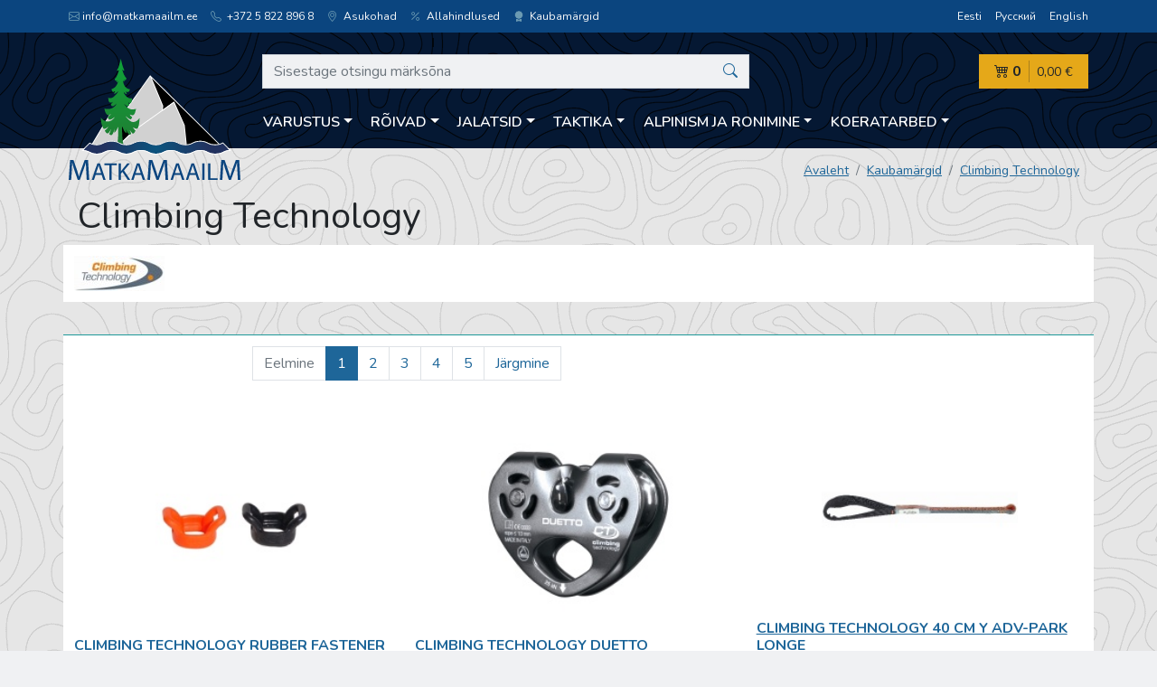

--- FILE ---
content_type: text/html; charset=utf-8
request_url: https://www.matkamaailm.ee/est/brand/23
body_size: 12814
content:
<!doctype html>
<html lang="et">
<head>
  <meta charset="utf-8">
  <meta http-equiv="X-UA-Compatible" content="IE=edge,chrome=1">
  <meta name="viewport" content="width=device-width, initial-scale=1">

  <title>Climbing Technology - Matkamaailm</title>
  <meta name="description" content="">
      <link rel="alternate" hreflang="et" href="https://www.matkamaailm.ee/est/brand/23">
      <link rel="alternate" hreflang="ru" href="https://www.matkamaailm.ee/rus/brand/23">
      <link rel="alternate" hreflang="en" href="https://www.matkamaailm.ee/eng/brand/23">
  
    <link href="/vendor/nunito/nunito.css?b487d59" rel="stylesheet">
  <link rel="stylesheet" href="/vendor/bootstrap-icons/bootstrap-icons.css?b487d59">
  
          <link rel="stylesheet" type="text/css" href="/css/styles.min.css?b487d59"/>
      
    <!-- Global site tag (gtag.js) - Google Analytics -->

  <script async src="https://www.googletagmanager.com/gtag/js?id=G-M06KBZK68E"></script>
  <script>
    window.dataLayer = window.dataLayer || [];
    function gtag(){dataLayer.push(arguments);}
    gtag('js', new Date());
    
    gtag('config', 'G-M06KBZK68E');    
  </script>

</head>

<body>
<header class="mainheader">
  <div class="mainheader__topnav">
    <div class="container-xl">
      <div class="row">
        <div class="col-md-8 d-none d-md-block">
          <ul class="locations list-unstyled mb-0">
            <li><script type="text/javascript">
	//<![CDATA[
	var l=new Array();
	l[0] = '>';
	l[1] = 'a';
	l[2] = '/';
	l[3] = '<';
	l[4] = '|101';
	l[5] = '|101';
	l[6] = '|46';
	l[7] = '|109';
	l[8] = '|108';
	l[9] = '|105';
	l[10] = '|97';
	l[11] = '|97';
	l[12] = '|109';
	l[13] = '|97';
	l[14] = '|107';
	l[15] = '|116';
	l[16] = '|97';
	l[17] = '|109';
	l[18] = '|64';
	l[19] = '|111';
	l[20] = '|102';
	l[21] = '|110';
	l[22] = '|105';
	l[23] = '>';
	l[24] = 'i';
	l[25] = '/';
	l[26] = '<';
	l[27] = '>';
	l[28] = '"';
	l[29] = 'e';
	l[30] = 'p';
	l[31] = 'o';
	l[32] = 'l';
	l[33] = 'e';
	l[34] = 'v';
	l[35] = 'n';
	l[36] = 'e';
	l[37] = '-';
	l[38] = 'i';
	l[39] = 'b';
	l[40] = ' ';
	l[41] = 'i';
	l[42] = 'b';
	l[43] = '"';
	l[44] = '=';
	l[45] = 's';
	l[46] = 's';
	l[47] = 'a';
	l[48] = 'l';
	l[49] = 'c';
	l[50] = ' ';
	l[51] = 'i';
	l[52] = '<';
	l[53] = '>';
	l[54] = '"';
	l[55] = '|116';
	l[56] = '|104';
	l[57] = '|103';
	l[58] = '|105';
	l[59] = '|108';
	l[60] = '|45';
	l[61] = '|107';
	l[62] = '|110';
	l[63] = '|105';
	l[64] = '|108';
	l[65] = ' class="';
	l[66] = '"';
	l[67] = '|101';
	l[68] = '|101';
	l[69] = '|46';
	l[70] = '|109';
	l[71] = '|108';
	l[72] = '|105';
	l[73] = '|97';
	l[74] = '|97';
	l[75] = '|109';
	l[76] = '|97';
	l[77] = '|107';
	l[78] = '|116';
	l[79] = '|97';
	l[80] = '|109';
	l[81] = '|64';
	l[82] = '|111';
	l[83] = '|102';
	l[84] = '|110';
	l[85] = '|105';
	l[86] = ':';
	l[87] = 'o';
	l[88] = 't';
	l[89] = 'l';
	l[90] = 'i';
	l[91] = 'a';
	l[92] = 'm';
	l[93] = '"';
	l[94] = '=';
	l[95] = 'f';
	l[96] = 'e';
	l[97] = 'r';
	l[98] = 'h';
	l[99] = ' ';
	l[100] = 'a';
	l[101] = '<';

	for (var i = l.length-1; i >= 0; i=i-1) {
		if (l[i].substring(0, 1) === '|') document.write("&#"+unescape(l[i].substring(1))+";");
		else document.write(unescape(l[i]));
	}
	//]]>
</script></li>
            <li><a class="link-light" href="tel:+37258228968"><i class="bi bi-telephone"></i> +372 5 822 896 8</a></li>
            <li><a class="link-light" href="https://www.matkamaailm.ee/est/contact" lang="et"><i class="bi bi-geo-alt"></i> Asukohad</a></li>
            <li><a class="link-light" href="https://www.matkamaailm.ee/est/discounts" lang="et"> <i class="bi bi-percent"></i> Allahindlused</a></li>
            <li><a class="link-light" href="https://www.matkamaailm.ee/est/brands" lang="et"> <i class="bi bi-award-fill"></i> Kaubamärgid</a></li>
          </ul>
        </div>
        <div class="col-md-4 text-start text-md-end">
          <ul class="langselect list-unstyled mb-0">
            <li><a class="link-light" href="https://www.matkamaailm.ee/est/brand/23" lang="et">Eesti</a></li>
            <li><a class="link-light" href="https://www.matkamaailm.ee/rus/brand/23" lang="ru">Русский</a></li>
            <li><a class="link-light" href="https://www.matkamaailm.ee/eng/brand/23" lang="en">English</a></li>
          </ul>
        </div>
      </div>
    </div>
  </div>
  <div class="container-xl">
    <div class="row align-items-end position-relative">
      <div class="mainheader__branding">
        <a href="https://www.matkamaailm.ee/est" lang="et">
          <img src="https://www.matkamaailm.ee/assets/matkamaailm-logo.svg" alt="Matkamaailm" width="190" height="127">
        </a>
      </div>
      <div class="col pt-md-4">
        <div class="row">
          <!-- header search -->
          <div class="mainheader__search">
  <button
    class="search-toggler d-md-none d-block js-toggle-search"
    type="button"
    aria-controls="js-search-supported-content"
    aria-expanded="false"
    aria-label="Otsing"
    title="Otsing"
  ><i class="bi bi-search"></i>
  </button>
  <div class="collapse search-collapse" id="js-search-supported-content">
    <form action="https://www.matkamaailm.ee/est/search" method="get">
      <fieldset>
        <div class="input-group">
          <input type="text" name="query" class="form-control"
                 value=""
             placeholder="Sisestage otsingu märksõna"
             aria-label="Sisestage otsingu märksõna"
             aria-describedby="button-addon2"
          >
          <button class="btn btn-link btn-search" type="submit" id="button-addon2"
            title="Otsi">
                        <i class="bi bi-search"></i>
          </button>
        </div>
      </fieldset>
    </form>
  </div>
</div>

          <!-- shopping cart -->
          <div class="mainheader__cart js-cart-overview">
  <a class="cart js-content" href="https://www.matkamaailm.ee/est/cart" lang="et" title="Ostukorv">
    <div class="cart__amount">
      <i class="bi bi-cart4"></i> 0
    </div>
    <div class="cart__sum">
      0,00 €
    </div>
  </a>
</div>

          <!-- categories -->
          <!-- categories -->
<div class="mainheader__nav pt-md-2">
  <nav class="navbar navbar-expand-md has-megamenu">
    <button class="navbar-toggler js-toggle-nav" type="button"
      aria-controls="js-navbar-supported-content"
      aria-expanded="false" aria-label="Menüü" title="Menüü">
      <i class="bi bi-list"></i>
    </button>
    <div class="collapse navbar-collapse" id="js-navbar-supported-content">
      <ul class="navbar-nav me-auto mb-2 mb-lg-0">
        <!-- 1st level -->
                <li class="nav-item dropdown has-megamenu">
          <a href="https://www.matkamaailm.ee/est/category/312" lang="et"
             class="nav-link dropdown-toggle btn btn-link" id="navbar0" role="button" data-bs-toggle="dropdown" aria-expanded="false">Varustus</a>
          <div class="dropdown-menu megamenu" onclick="event.stopPropagation()" aria-labelledby="navbar0">
            <div class="accordion accordion-flush" id="accordionFlush0">
              <!-- 2nd level -->
                            <div class="accordion-item">
                <div class="accordion-header" id="flush-heading1-1">
                  <!-- mobile -->
                  <a class="accordion-button collapsed d-md-none" href="https://www.matkamaailm.ee/est/category/313" lang="et" onclick="event.stopPropagation()"
                     data-bs-toggle="collapse" data-bs-target="#flush-collapse1-1"
                     aria-expanded="false" aria-controls="flush-collapse1-1"
                  >Telgid ja varjualused</a>
                  <!-- desktop -->
                  <a class="accordion-button collapsed d-none d-md-inline" href="https://www.matkamaailm.ee/est/category/313" lang="et">Telgid ja varjualused</a>
                </div>
                <div id="flush-collapse1-1" class="accordion-collapse collapse" aria-labelledby="flush-headingOne">
                  <div class="accordion-body">
                    <ul>
                                                                                                                <li class="mb-3 d-md-none"><a href="https://www.matkamaailm.ee/est/category/313" lang="et">Vaata kõiki tooteid selles kategoorias</a></li>
                      <!-- 3rd level -->
                                            <li><a href="https://www.matkamaailm.ee/est/category/386" lang="et">1 kohalised</a>
                                            <li><a href="https://www.matkamaailm.ee/est/category/387" lang="et">2 kohalised</a>
                                            <li><a href="https://www.matkamaailm.ee/est/category/388" lang="et">3 kohalised</a>
                                            <li><a href="https://www.matkamaailm.ee/est/category/389" lang="et">4 kohalised</a>
                                            <li><a href="https://www.matkamaailm.ee/est/category/390" lang="et">5 kohalised ja suuremad</a>
                                            <li><a href="https://www.matkamaailm.ee/est/category/391" lang="et">Varjualused</a>
                                            <li><a href="https://www.matkamaailm.ee/est/category/392" lang="et">Telkide lisatarvikud</a>
                                            <!-- // end 3rd level -->
                    </ul>
                  </div>
                </div>
              </div>
                            <div class="accordion-item">
                <div class="accordion-header" id="flush-heading1-2">
                  <!-- mobile -->
                  <a class="accordion-button collapsed d-md-none" href="https://www.matkamaailm.ee/est/category/314" lang="et" onclick="event.stopPropagation()"
                     data-bs-toggle="collapse" data-bs-target="#flush-collapse1-2"
                     aria-expanded="false" aria-controls="flush-collapse1-2"
                  >Seljakotid</a>
                  <!-- desktop -->
                  <a class="accordion-button collapsed d-none d-md-inline" href="https://www.matkamaailm.ee/est/category/314" lang="et">Seljakotid</a>
                </div>
                <div id="flush-collapse1-2" class="accordion-collapse collapse" aria-labelledby="flush-headingOne">
                  <div class="accordion-body">
                    <ul>
                                                                                                                <li class="mb-3 d-md-none"><a href="https://www.matkamaailm.ee/est/category/314" lang="et">Vaata kõiki tooteid selles kategoorias</a></li>
                      <!-- 3rd level -->
                                            <li><a href="https://www.matkamaailm.ee/est/category/394" lang="et">Alpinism</a>
                                            <li><a href="https://www.matkamaailm.ee/est/category/395" lang="et">Jooksmine</a>
                                            <li><a href="https://www.matkamaailm.ee/est/category/396" lang="et">Jalgratturile</a>
                                            <li><a href="https://www.matkamaailm.ee/est/category/397" lang="et">Linn</a>
                                            <li><a href="https://www.matkamaailm.ee/est/category/398" lang="et">Laste kandmiseks</a>
                                            <li><a href="https://www.matkamaailm.ee/est/category/399" lang="et">Pikad matkad</a>
                                            <li><a href="https://www.matkamaailm.ee/est/category/400" lang="et">Reisimiseks</a>
                                            <li><a href="https://www.matkamaailm.ee/est/category/401" lang="et">Lühimatkad</a>
                                            <li><a href="https://www.matkamaailm.ee/est/category/402" lang="et">Suusad ja lumelaud</a>
                                            <li><a href="https://www.matkamaailm.ee/est/category/403" lang="et">Taktikalised</a>
                                            <li><a href="https://www.matkamaailm.ee/est/category/404" lang="et">Seljakottide lisatarvikud</a>
                                            <li><a href="https://www.matkamaailm.ee/est/category/643" lang="et">Varustusekotid</a>
                                            <!-- // end 3rd level -->
                    </ul>
                  </div>
                </div>
              </div>
                            <div class="accordion-item">
                <div class="accordion-header" id="flush-heading1-3">
                  <!-- mobile -->
                  <a class="accordion-button collapsed d-md-none" href="https://www.matkamaailm.ee/est/category/315" lang="et" onclick="event.stopPropagation()"
                     data-bs-toggle="collapse" data-bs-target="#flush-collapse1-3"
                     aria-expanded="false" aria-controls="flush-collapse1-3"
                  >Toidunõud</a>
                  <!-- desktop -->
                  <a class="accordion-button collapsed d-none d-md-inline" href="https://www.matkamaailm.ee/est/category/315" lang="et">Toidunõud</a>
                </div>
                <div id="flush-collapse1-3" class="accordion-collapse collapse" aria-labelledby="flush-headingOne">
                  <div class="accordion-body">
                    <ul>
                                                                                                                <li class="mb-3 d-md-none"><a href="https://www.matkamaailm.ee/est/category/315" lang="et">Vaata kõiki tooteid selles kategoorias</a></li>
                      <!-- 3rd level -->
                                            <li><a href="https://www.matkamaailm.ee/est/category/405" lang="et">Komplektid</a>
                                            <li><a href="https://www.matkamaailm.ee/est/category/406" lang="et">Potid</a>
                                            <li><a href="https://www.matkamaailm.ee/est/category/407" lang="et">Söögiriistad</a>
                                            <li><a href="https://www.matkamaailm.ee/est/category/408" lang="et">Kruusid</a>
                                            <li><a href="https://www.matkamaailm.ee/est/category/409" lang="et">Kausid</a>
                                            <li><a href="https://www.matkamaailm.ee/est/category/411" lang="et">Termosed</a>
                                            <li><a href="https://www.matkamaailm.ee/est/category/412" lang="et">Teekannud</a>
                                            <li><a href="https://www.matkamaailm.ee/est/category/413" lang="et">Pannid</a>
                                            <li><a href="https://www.matkamaailm.ee/est/category/414" lang="et">Toidunõude lisatarvikud</a>
                                            <li><a href="https://www.matkamaailm.ee/est/category/410" lang="et">Joogipudel</a>
                                            <li><a href="https://www.matkamaailm.ee/est/category/677" lang="et">Jahutajad</a>
                                            <!-- // end 3rd level -->
                    </ul>
                  </div>
                </div>
              </div>
                            <div class="accordion-item">
                <div class="accordion-header" id="flush-heading1-4">
                  <!-- mobile -->
                  <a class="accordion-button collapsed d-md-none" href="https://www.matkamaailm.ee/est/category/316" lang="et" onclick="event.stopPropagation()"
                     data-bs-toggle="collapse" data-bs-target="#flush-collapse1-4"
                     aria-expanded="false" aria-controls="flush-collapse1-4"
                  >Magamiskotid</a>
                  <!-- desktop -->
                  <a class="accordion-button collapsed d-none d-md-inline" href="https://www.matkamaailm.ee/est/category/316" lang="et">Magamiskotid</a>
                </div>
                <div id="flush-collapse1-4" class="accordion-collapse collapse" aria-labelledby="flush-headingOne">
                  <div class="accordion-body">
                    <ul>
                                                                                                                <li class="mb-3 d-md-none"><a href="https://www.matkamaailm.ee/est/category/316" lang="et">Vaata kõiki tooteid selles kategoorias</a></li>
                      <!-- 3rd level -->
                                            <li><a href="https://www.matkamaailm.ee/est/category/415" lang="et">Sulg</a>
                                            <li><a href="https://www.matkamaailm.ee/est/category/416" lang="et">Sünteetiline</a>
                                            <li><a href="https://www.matkamaailm.ee/est/category/417" lang="et">Kombineeritud</a>
                                            <li><a href="https://www.matkamaailm.ee/est/category/418" lang="et">Linad</a>
                                            <li><a href="https://www.matkamaailm.ee/est/category/419" lang="et">Magamiskottide lisatarvikud</a>
                                            <!-- // end 3rd level -->
                    </ul>
                  </div>
                </div>
              </div>
                            <div class="accordion-item">
                <div class="accordion-header" id="flush-heading1-5">
                  <!-- mobile -->
                  <a class="accordion-button collapsed d-md-none" href="https://www.matkamaailm.ee/est/category/317" lang="et" onclick="event.stopPropagation()"
                     data-bs-toggle="collapse" data-bs-target="#flush-collapse1-5"
                     aria-expanded="false" aria-controls="flush-collapse1-5"
                  >Väikesed kotid</a>
                  <!-- desktop -->
                  <a class="accordion-button collapsed d-none d-md-inline" href="https://www.matkamaailm.ee/est/category/317" lang="et">Väikesed kotid</a>
                </div>
                <div id="flush-collapse1-5" class="accordion-collapse collapse" aria-labelledby="flush-headingOne">
                  <div class="accordion-body">
                    <ul>
                                                                                                                <li class="mb-3 d-md-none"><a href="https://www.matkamaailm.ee/est/category/317" lang="et">Vaata kõiki tooteid selles kategoorias</a></li>
                      <!-- 3rd level -->
                                            <li><a href="https://www.matkamaailm.ee/est/category/665" lang="et">Vöökotid</a>
                                            <li><a href="https://www.matkamaailm.ee/est/category/666" lang="et">Rahakotid</a>
                                            <li><a href="https://www.matkamaailm.ee/est/category/667" lang="et">Jalgrattakotid</a>
                                            <li><a href="https://www.matkamaailm.ee/est/category/668" lang="et">Veekindlad kotid</a>
                                            <li><a href="https://www.matkamaailm.ee/est/category/669" lang="et">Kompressioonikotid</a>
                                            <li><a href="https://www.matkamaailm.ee/est/category/670" lang="et">Õlakotid</a>
                                            <li><a href="https://www.matkamaailm.ee/est/category/671" lang="et">Kaamerakotid</a>
                                            <li><a href="https://www.matkamaailm.ee/est/category/672" lang="et">Arvutikott</a>
                                            <li><a href="https://www.matkamaailm.ee/est/category/673" lang="et">Taktikalised kotid</a>
                                            <li><a href="https://www.matkamaailm.ee/est/category/674" lang="et">Kokkupandavad kotid</a>
                                            <li><a href="https://www.matkamaailm.ee/est/category/675" lang="et">Kosmeetikakotid</a>
                                            <li><a href="https://www.matkamaailm.ee/est/category/676" lang="et">Kaelakott</a>
                                            <li><a href="https://www.matkamaailm.ee/est/category/690" lang="et">Neopreenist kotid</a>
                                            <!-- // end 3rd level -->
                    </ul>
                  </div>
                </div>
              </div>
                            <div class="accordion-item">
                <div class="accordion-header" id="flush-heading1-6">
                  <!-- mobile -->
                  <a class="accordion-button collapsed d-md-none" href="https://www.matkamaailm.ee/est/category/318" lang="et" onclick="event.stopPropagation()"
                     data-bs-toggle="collapse" data-bs-target="#flush-collapse1-6"
                     aria-expanded="false" aria-controls="flush-collapse1-6"
                  >Rippvoodi</a>
                  <!-- desktop -->
                  <a class="accordion-button collapsed d-none d-md-inline" href="https://www.matkamaailm.ee/est/category/318" lang="et">Rippvoodi</a>
                </div>
                <div id="flush-collapse1-6" class="accordion-collapse collapse" aria-labelledby="flush-headingOne">
                  <div class="accordion-body">
                    <ul>
                                                                                                                <li class="mb-3 d-md-none"><a href="https://www.matkamaailm.ee/est/category/318" lang="et">Vaata kõiki tooteid selles kategoorias</a></li>
                      <!-- 3rd level -->
                                            <li><a href="https://www.matkamaailm.ee/est/category/420" lang="et">1 kohalised</a>
                                            <li><a href="https://www.matkamaailm.ee/est/category/421" lang="et">2 kohalised</a>
                                            <li><a href="https://www.matkamaailm.ee/est/category/422" lang="et">Magamisalus</a>
                                            <li><a href="https://www.matkamaailm.ee/est/category/423" lang="et">Rippvoodi lisatarvikud</a>
                                            <!-- // end 3rd level -->
                    </ul>
                  </div>
                </div>
              </div>
                            <div class="accordion-item">
                <div class="accordion-header" id="flush-heading1-7">
                  <!-- mobile -->
                  <a class="accordion-button collapsed d-md-none" href="https://www.matkamaailm.ee/est/category/319" lang="et" onclick="event.stopPropagation()"
                     data-bs-toggle="collapse" data-bs-target="#flush-collapse1-7"
                     aria-expanded="false" aria-controls="flush-collapse1-7"
                  >Matkakepid</a>
                  <!-- desktop -->
                  <a class="accordion-button collapsed d-none d-md-inline" href="https://www.matkamaailm.ee/est/category/319" lang="et">Matkakepid</a>
                </div>
                <div id="flush-collapse1-7" class="accordion-collapse collapse" aria-labelledby="flush-headingOne">
                  <div class="accordion-body">
                    <ul>
                                                                                                                <li class="mb-3 "><a href="https://www.matkamaailm.ee/est/category/319" lang="et">Vaata kõiki tooteid selles kategoorias</a></li>
                      <!-- 3rd level -->
                                            <!-- // end 3rd level -->
                    </ul>
                  </div>
                </div>
              </div>
                            <div class="accordion-item">
                <div class="accordion-header" id="flush-heading1-8">
                  <!-- mobile -->
                  <a class="accordion-button collapsed d-md-none" href="https://www.matkamaailm.ee/est/category/320" lang="et" onclick="event.stopPropagation()"
                     data-bs-toggle="collapse" data-bs-target="#flush-collapse1-8"
                     aria-expanded="false" aria-controls="flush-collapse1-8"
                  >Tööriistad</a>
                  <!-- desktop -->
                  <a class="accordion-button collapsed d-none d-md-inline" href="https://www.matkamaailm.ee/est/category/320" lang="et">Tööriistad</a>
                </div>
                <div id="flush-collapse1-8" class="accordion-collapse collapse" aria-labelledby="flush-headingOne">
                  <div class="accordion-body">
                    <ul>
                                                                                                                <li class="mb-3 d-md-none"><a href="https://www.matkamaailm.ee/est/category/320" lang="et">Vaata kõiki tooteid selles kategoorias</a></li>
                      <!-- 3rd level -->
                                            <li><a href="https://www.matkamaailm.ee/est/category/424" lang="et">Süütetarvikud</a>
                                            <li><a href="https://www.matkamaailm.ee/est/category/425" lang="et">Noad</a>
                                            <li><a href="https://www.matkamaailm.ee/est/category/426" lang="et">Multitööriist</a>
                                            <li><a href="https://www.matkamaailm.ee/est/category/427" lang="et">Kirved</a>
                                            <li><a href="https://www.matkamaailm.ee/est/category/428" lang="et">Labidad</a>
                                            <li><a href="https://www.matkamaailm.ee/est/category/648" lang="et">Saag</a>
                                            <li><a href="https://www.matkamaailm.ee/est/category/429" lang="et">Tööriistade lisatarvikud</a>
                                            <!-- // end 3rd level -->
                    </ul>
                  </div>
                </div>
              </div>
                            <div class="accordion-item">
                <div class="accordion-header" id="flush-heading1-9">
                  <!-- mobile -->
                  <a class="accordion-button collapsed d-md-none" href="https://www.matkamaailm.ee/est/category/321" lang="et" onclick="event.stopPropagation()"
                     data-bs-toggle="collapse" data-bs-target="#flush-collapse1-9"
                     aria-expanded="false" aria-controls="flush-collapse1-9"
                  >Optika</a>
                  <!-- desktop -->
                  <a class="accordion-button collapsed d-none d-md-inline" href="https://www.matkamaailm.ee/est/category/321" lang="et">Optika</a>
                </div>
                <div id="flush-collapse1-9" class="accordion-collapse collapse" aria-labelledby="flush-headingOne">
                  <div class="accordion-body">
                    <ul>
                                                                                                                <li class="mb-3 d-md-none"><a href="https://www.matkamaailm.ee/est/category/321" lang="et">Vaata kõiki tooteid selles kategoorias</a></li>
                      <!-- 3rd level -->
                                            <li><a href="https://www.matkamaailm.ee/est/category/430" lang="et">Binoklid</a>
                                            <li><a href="https://www.matkamaailm.ee/est/category/431" lang="et">Prillid</a>
                                            <li><a href="https://www.matkamaailm.ee/est/category/432" lang="et">Monoklid</a>
                                            <li><a href="https://www.matkamaailm.ee/est/category/434" lang="et">Optika lisatarvikud</a>
                                            <!-- // end 3rd level -->
                    </ul>
                  </div>
                </div>
              </div>
                            <div class="accordion-item">
                <div class="accordion-header" id="flush-heading1-10">
                  <!-- mobile -->
                  <a class="accordion-button collapsed d-md-none" href="https://www.matkamaailm.ee/est/category/322" lang="et" onclick="event.stopPropagation()"
                     data-bs-toggle="collapse" data-bs-target="#flush-collapse1-10"
                     aria-expanded="false" aria-controls="flush-collapse1-10"
                  >Mööbel</a>
                  <!-- desktop -->
                  <a class="accordion-button collapsed d-none d-md-inline" href="https://www.matkamaailm.ee/est/category/322" lang="et">Mööbel</a>
                </div>
                <div id="flush-collapse1-10" class="accordion-collapse collapse" aria-labelledby="flush-headingOne">
                  <div class="accordion-body">
                    <ul>
                                                                                                                <li class="mb-3 d-md-none"><a href="https://www.matkamaailm.ee/est/category/322" lang="et">Vaata kõiki tooteid selles kategoorias</a></li>
                      <!-- 3rd level -->
                                            <li><a href="https://www.matkamaailm.ee/est/category/435" lang="et">Tugitoolid</a>
                                            <li><a href="https://www.matkamaailm.ee/est/category/436" lang="et">Lauad</a>
                                            <li><a href="https://www.matkamaailm.ee/est/category/437" lang="et">Toolid</a>
                                            <li><a href="https://www.matkamaailm.ee/est/category/438" lang="et">Voodid</a>
                                            <li><a href="https://www.matkamaailm.ee/est/category/439" lang="et">Komplektid</a>
                                            <li><a href="https://www.matkamaailm.ee/est/category/440" lang="et">Mööbli lisatarvikud</a>
                                            <!-- // end 3rd level -->
                    </ul>
                  </div>
                </div>
              </div>
                            <div class="accordion-item">
                <div class="accordion-header" id="flush-heading1-11">
                  <!-- mobile -->
                  <a class="accordion-button collapsed d-md-none" href="https://www.matkamaailm.ee/est/category/323" lang="et" onclick="event.stopPropagation()"
                     data-bs-toggle="collapse" data-bs-target="#flush-collapse1-11"
                     aria-expanded="false" aria-controls="flush-collapse1-11"
                  >Matid</a>
                  <!-- desktop -->
                  <a class="accordion-button collapsed d-none d-md-inline" href="https://www.matkamaailm.ee/est/category/323" lang="et">Matid</a>
                </div>
                <div id="flush-collapse1-11" class="accordion-collapse collapse" aria-labelledby="flush-headingOne">
                  <div class="accordion-body">
                    <ul>
                                                                                                                <li class="mb-3 d-md-none"><a href="https://www.matkamaailm.ee/est/category/323" lang="et">Vaata kõiki tooteid selles kategoorias</a></li>
                      <!-- 3rd level -->
                                            <li><a href="https://www.matkamaailm.ee/est/category/441" lang="et">Isetäituvad</a>
                                            <li><a href="https://www.matkamaailm.ee/est/category/442" lang="et">Õhkmadrats</a>
                                            <li><a href="https://www.matkamaailm.ee/est/category/443" lang="et">Matkamatt</a>
                                            <li><a href="https://www.matkamaailm.ee/est/category/444" lang="et">Istumisalused</a>
                                            <li><a href="https://www.matkamaailm.ee/est/category/445" lang="et">Padjad</a>
                                            <li><a href="https://www.matkamaailm.ee/est/category/446" lang="et">Lisatarvikud</a>
                                            <!-- // end 3rd level -->
                    </ul>
                  </div>
                </div>
              </div>
                            <div class="accordion-item">
                <div class="accordion-header" id="flush-heading1-12">
                  <!-- mobile -->
                  <a class="accordion-button collapsed d-md-none" href="https://www.matkamaailm.ee/est/category/324" lang="et" onclick="event.stopPropagation()"
                     data-bs-toggle="collapse" data-bs-target="#flush-collapse1-12"
                     aria-expanded="false" aria-controls="flush-collapse1-12"
                  >Põletid</a>
                  <!-- desktop -->
                  <a class="accordion-button collapsed d-none d-md-inline" href="https://www.matkamaailm.ee/est/category/324" lang="et">Põletid</a>
                </div>
                <div id="flush-collapse1-12" class="accordion-collapse collapse" aria-labelledby="flush-headingOne">
                  <div class="accordion-body">
                    <ul>
                                                                                                                <li class="mb-3 d-md-none"><a href="https://www.matkamaailm.ee/est/category/324" lang="et">Vaata kõiki tooteid selles kategoorias</a></li>
                      <!-- 3rd level -->
                                            <li><a href="https://www.matkamaailm.ee/est/category/447" lang="et">Gaasipõletid</a>
                                            <li><a href="https://www.matkamaailm.ee/est/category/448" lang="et">Vedelkütuse põletid</a>
                                            <li><a href="https://www.matkamaailm.ee/est/category/449" lang="et">Tahkekütuse põletid</a>
                                            <li><a href="https://www.matkamaailm.ee/est/category/450" lang="et">Toiduvalmistamise süsteem</a>
                                            <li><a href="https://www.matkamaailm.ee/est/category/451" lang="et">Ahjud ja grillid</a>
                                            <li><a href="https://www.matkamaailm.ee/est/category/452" lang="et">Kütus</a>
                                            <li><a href="https://www.matkamaailm.ee/est/category/453" lang="et">Põletite lisatarvikud</a>
                                            <!-- // end 3rd level -->
                    </ul>
                  </div>
                </div>
              </div>
                            <div class="accordion-item">
                <div class="accordion-header" id="flush-heading1-13">
                  <!-- mobile -->
                  <a class="accordion-button collapsed d-md-none" href="https://www.matkamaailm.ee/est/category/325" lang="et" onclick="event.stopPropagation()"
                     data-bs-toggle="collapse" data-bs-target="#flush-collapse1-13"
                     aria-expanded="false" aria-controls="flush-collapse1-13"
                  >Matkatoit</a>
                  <!-- desktop -->
                  <a class="accordion-button collapsed d-none d-md-inline" href="https://www.matkamaailm.ee/est/category/325" lang="et">Matkatoit</a>
                </div>
                <div id="flush-collapse1-13" class="accordion-collapse collapse" aria-labelledby="flush-headingOne">
                  <div class="accordion-body">
                    <ul>
                                                                                                                <li class="mb-3 d-md-none"><a href="https://www.matkamaailm.ee/est/category/325" lang="et">Vaata kõiki tooteid selles kategoorias</a></li>
                      <!-- 3rd level -->
                                            <li><a href="https://www.matkamaailm.ee/est/category/454" lang="et">Kuivtoit</a>
                                            <li><a href="https://www.matkamaailm.ee/est/category/455" lang="et">Valmistoit</a>
                                            <li><a href="https://www.matkamaailm.ee/est/category/456" lang="et">Magustoit</a>
                                            <li><a href="https://www.matkamaailm.ee/est/category/457" lang="et">Vahepala</a>
                                            <!-- // end 3rd level -->
                    </ul>
                  </div>
                </div>
              </div>
                            <div class="accordion-item">
                <div class="accordion-header" id="flush-heading1-14">
                  <!-- mobile -->
                  <a class="accordion-button collapsed d-md-none" href="https://www.matkamaailm.ee/est/category/326" lang="et" onclick="event.stopPropagation()"
                     data-bs-toggle="collapse" data-bs-target="#flush-collapse1-14"
                     aria-expanded="false" aria-controls="flush-collapse1-14"
                  >Elektroonika</a>
                  <!-- desktop -->
                  <a class="accordion-button collapsed d-none d-md-inline" href="https://www.matkamaailm.ee/est/category/326" lang="et">Elektroonika</a>
                </div>
                <div id="flush-collapse1-14" class="accordion-collapse collapse" aria-labelledby="flush-headingOne">
                  <div class="accordion-body">
                    <ul>
                                                                                                                <li class="mb-3 d-md-none"><a href="https://www.matkamaailm.ee/est/category/326" lang="et">Vaata kõiki tooteid selles kategoorias</a></li>
                      <!-- 3rd level -->
                                            <li><a href="https://www.matkamaailm.ee/est/category/458" lang="et">Päikesepaneelid</a>
                                            <li><a href="https://www.matkamaailm.ee/est/category/459" lang="et">Akupank</a>
                                            <li><a href="https://www.matkamaailm.ee/est/category/460" lang="et">Sammulugejad</a>
                                            <li><a href="https://www.matkamaailm.ee/est/category/682" lang="et">Külmkapid</a>
                                            <li><a href="https://www.matkamaailm.ee/est/category/664" lang="et">Lisatarvikud</a>
                                            <!-- // end 3rd level -->
                    </ul>
                  </div>
                </div>
              </div>
                            <div class="accordion-item">
                <div class="accordion-header" id="flush-heading1-15">
                  <!-- mobile -->
                  <a class="accordion-button collapsed d-md-none" href="https://www.matkamaailm.ee/est/category/327" lang="et" onclick="event.stopPropagation()"
                     data-bs-toggle="collapse" data-bs-target="#flush-collapse1-15"
                     aria-expanded="false" aria-controls="flush-collapse1-15"
                  >Laviinivarustus</a>
                  <!-- desktop -->
                  <a class="accordion-button collapsed d-none d-md-inline" href="https://www.matkamaailm.ee/est/category/327" lang="et">Laviinivarustus</a>
                </div>
                <div id="flush-collapse1-15" class="accordion-collapse collapse" aria-labelledby="flush-headingOne">
                  <div class="accordion-body">
                    <ul>
                                                                                                                <li class="mb-3 d-md-none"><a href="https://www.matkamaailm.ee/est/category/327" lang="et">Vaata kõiki tooteid selles kategoorias</a></li>
                      <!-- 3rd level -->
                                            <li><a href="https://www.matkamaailm.ee/est/category/461" lang="et">Piipar</a>
                                            <li><a href="https://www.matkamaailm.ee/est/category/462" lang="et">Labidad</a>
                                            <li><a href="https://www.matkamaailm.ee/est/category/463" lang="et">Laviinisond</a>
                                            <li><a href="https://www.matkamaailm.ee/est/category/465" lang="et">Komplektid</a>
                                            <!-- // end 3rd level -->
                    </ul>
                  </div>
                </div>
              </div>
                            <div class="accordion-item">
                <div class="accordion-header" id="flush-heading1-16">
                  <!-- mobile -->
                  <a class="accordion-button collapsed d-md-none" href="https://www.matkamaailm.ee/est/category/328" lang="et" onclick="event.stopPropagation()"
                     data-bs-toggle="collapse" data-bs-target="#flush-collapse1-16"
                     aria-expanded="false" aria-controls="flush-collapse1-16"
                  >Lambid</a>
                  <!-- desktop -->
                  <a class="accordion-button collapsed d-none d-md-inline" href="https://www.matkamaailm.ee/est/category/328" lang="et">Lambid</a>
                </div>
                <div id="flush-collapse1-16" class="accordion-collapse collapse" aria-labelledby="flush-headingOne">
                  <div class="accordion-body">
                    <ul>
                                                                                                                <li class="mb-3 d-md-none"><a href="https://www.matkamaailm.ee/est/category/328" lang="et">Vaata kõiki tooteid selles kategoorias</a></li>
                      <!-- 3rd level -->
                                            <li><a href="https://www.matkamaailm.ee/est/category/466" lang="et">Pealambid</a>
                                            <li><a href="https://www.matkamaailm.ee/est/category/467" lang="et">Taskulambid</a>
                                            <li><a href="https://www.matkamaailm.ee/est/category/468" lang="et">Laternad</a>
                                            <li><a href="https://www.matkamaailm.ee/est/category/469" lang="et">Jalgrattalambid</a>
                                            <li><a href="https://www.matkamaailm.ee/est/category/473" lang="et">Taktikalised</a>
                                            <li><a href="https://www.matkamaailm.ee/est/category/470" lang="et">Lampide lisatarvikud</a>
                                            <!-- // end 3rd level -->
                    </ul>
                  </div>
                </div>
              </div>
                            <div class="accordion-item">
                <div class="accordion-header" id="flush-heading1-17">
                  <!-- mobile -->
                  <a class="accordion-button collapsed d-md-none" href="https://www.matkamaailm.ee/est/category/329" lang="et" onclick="event.stopPropagation()"
                     data-bs-toggle="collapse" data-bs-target="#flush-collapse1-17"
                     aria-expanded="false" aria-controls="flush-collapse1-17"
                  >Navigeerimine</a>
                  <!-- desktop -->
                  <a class="accordion-button collapsed d-none d-md-inline" href="https://www.matkamaailm.ee/est/category/329" lang="et">Navigeerimine</a>
                </div>
                <div id="flush-collapse1-17" class="accordion-collapse collapse" aria-labelledby="flush-headingOne">
                  <div class="accordion-body">
                    <ul>
                                                                                                                <li class="mb-3 d-md-none"><a href="https://www.matkamaailm.ee/est/category/329" lang="et">Vaata kõiki tooteid selles kategoorias</a></li>
                      <!-- 3rd level -->
                                            <li><a href="https://www.matkamaailm.ee/est/category/471" lang="et">Orienteerumine</a>
                                            <li><a href="https://www.matkamaailm.ee/est/category/472" lang="et">Matkakompass</a>
                                            <li><a href="https://www.matkamaailm.ee/est/category/474" lang="et">Merekompass</a>
                                            <!-- // end 3rd level -->
                    </ul>
                  </div>
                </div>
              </div>
                            <div class="accordion-item">
                <div class="accordion-header" id="flush-heading1-18">
                  <!-- mobile -->
                  <a class="accordion-button collapsed d-md-none" href="https://www.matkamaailm.ee/est/category/330" lang="et" onclick="event.stopPropagation()"
                     data-bs-toggle="collapse" data-bs-target="#flush-collapse1-18"
                     aria-expanded="false" aria-controls="flush-collapse1-18"
                  >Vee puhastamine</a>
                  <!-- desktop -->
                  <a class="accordion-button collapsed d-none d-md-inline" href="https://www.matkamaailm.ee/est/category/330" lang="et">Vee puhastamine</a>
                </div>
                <div id="flush-collapse1-18" class="accordion-collapse collapse" aria-labelledby="flush-headingOne">
                  <div class="accordion-body">
                    <ul>
                                                                                                                <li class="mb-3 d-md-none"><a href="https://www.matkamaailm.ee/est/category/330" lang="et">Vaata kõiki tooteid selles kategoorias</a></li>
                      <!-- 3rd level -->
                                            <li><a href="https://www.matkamaailm.ee/est/category/476" lang="et">Filtrid</a>
                                            <li><a href="https://www.matkamaailm.ee/est/category/477" lang="et">Tabletid / Vedelikud</a>
                                            <!-- // end 3rd level -->
                    </ul>
                  </div>
                </div>
              </div>
                            <div class="accordion-item">
                <div class="accordion-header" id="flush-heading1-19">
                  <!-- mobile -->
                  <a class="accordion-button collapsed d-md-none" href="https://www.matkamaailm.ee/est/category/691" lang="et" onclick="event.stopPropagation()"
                     data-bs-toggle="collapse" data-bs-target="#flush-collapse1-19"
                     aria-expanded="false" aria-controls="flush-collapse1-19"
                  >Talvevarustus</a>
                  <!-- desktop -->
                  <a class="accordion-button collapsed d-none d-md-inline" href="https://www.matkamaailm.ee/est/category/691" lang="et">Talvevarustus</a>
                </div>
                <div id="flush-collapse1-19" class="accordion-collapse collapse" aria-labelledby="flush-headingOne">
                  <div class="accordion-body">
                    <ul>
                                                                                                                <li class="mb-3 d-md-none"><a href="https://www.matkamaailm.ee/est/category/691" lang="et">Vaata kõiki tooteid selles kategoorias</a></li>
                      <!-- 3rd level -->
                                            <li><a href="https://www.matkamaailm.ee/est/category/692" lang="et">Suusaprillid</a>
                                            <li><a href="https://www.matkamaailm.ee/est/category/693" lang="et">Kiivrid</a>
                                            <li><a href="https://www.matkamaailm.ee/est/category/694" lang="et">Seljakotid</a>
                                            <li><a href="https://www.matkamaailm.ee/est/category/332" lang="et">Räätsad</a>
                                            <!-- // end 3rd level -->
                    </ul>
                  </div>
                </div>
              </div>
                            <div class="accordion-item">
                <div class="accordion-header" id="flush-heading1-20">
                  <!-- mobile -->
                  <a class="accordion-button collapsed d-md-none" href="https://www.matkamaailm.ee/est/category/333" lang="et" onclick="event.stopPropagation()"
                     data-bs-toggle="collapse" data-bs-target="#flush-collapse1-20"
                     aria-expanded="false" aria-controls="flush-collapse1-20"
                  >Hooldus</a>
                  <!-- desktop -->
                  <a class="accordion-button collapsed d-none d-md-inline" href="https://www.matkamaailm.ee/est/category/333" lang="et">Hooldus</a>
                </div>
                <div id="flush-collapse1-20" class="accordion-collapse collapse" aria-labelledby="flush-headingOne">
                  <div class="accordion-body">
                    <ul>
                                                                                                                <li class="mb-3 d-md-none"><a href="https://www.matkamaailm.ee/est/category/333" lang="et">Vaata kõiki tooteid selles kategoorias</a></li>
                      <!-- 3rd level -->
                                            <li><a href="https://www.matkamaailm.ee/est/category/478" lang="et">Rõivastele</a>
                                            <li><a href="https://www.matkamaailm.ee/est/category/480" lang="et">Jalatsitele</a>
                                            <li><a href="https://www.matkamaailm.ee/est/category/481" lang="et">Varustusele</a>
                                            <!-- // end 3rd level -->
                    </ul>
                  </div>
                </div>
              </div>
                            <div class="accordion-item">
                <div class="accordion-header" id="flush-heading1-21">
                  <!-- mobile -->
                  <a class="accordion-button collapsed d-md-none" href="https://www.matkamaailm.ee/est/category/334" lang="et" onclick="event.stopPropagation()"
                     data-bs-toggle="collapse" data-bs-target="#flush-collapse1-21"
                     aria-expanded="false" aria-controls="flush-collapse1-21"
                  >Esmaabi ja hügieen</a>
                  <!-- desktop -->
                  <a class="accordion-button collapsed d-none d-md-inline" href="https://www.matkamaailm.ee/est/category/334" lang="et">Esmaabi ja hügieen</a>
                </div>
                <div id="flush-collapse1-21" class="accordion-collapse collapse" aria-labelledby="flush-headingOne">
                  <div class="accordion-body">
                    <ul>
                                                                                                                <li class="mb-3 d-md-none"><a href="https://www.matkamaailm.ee/est/category/334" lang="et">Vaata kõiki tooteid selles kategoorias</a></li>
                      <!-- 3rd level -->
                                            <li><a href="https://www.matkamaailm.ee/est/category/658" lang="et">Matkarätikud</a>
                                            <li><a href="https://www.matkamaailm.ee/est/category/659" lang="et">Esmaabi</a>
                                            <li><a href="https://www.matkamaailm.ee/est/category/660" lang="et">Matkadušid</a>
                                            <li><a href="https://www.matkamaailm.ee/est/category/661" lang="et">Geelid ja palsamid</a>
                                            <li><a href="https://www.matkamaailm.ee/est/category/662" lang="et">Seebi lehed</a>
                                            <li><a href="https://www.matkamaailm.ee/est/category/663" lang="et">Putukakaitse</a>
                                            <!-- // end 3rd level -->
                    </ul>
                  </div>
                </div>
              </div>
                            <div class="accordion-item">
                <div class="accordion-header" id="flush-heading1-22">
                  <!-- mobile -->
                  <a class="accordion-button collapsed d-md-none" href="https://www.matkamaailm.ee/est/category/361" lang="et" onclick="event.stopPropagation()"
                     data-bs-toggle="collapse" data-bs-target="#flush-collapse1-22"
                     aria-expanded="false" aria-controls="flush-collapse1-22"
                  >Sulgpallivarustus</a>
                  <!-- desktop -->
                  <a class="accordion-button collapsed d-none d-md-inline" href="https://www.matkamaailm.ee/est/category/361" lang="et">Sulgpallivarustus</a>
                </div>
                <div id="flush-collapse1-22" class="accordion-collapse collapse" aria-labelledby="flush-headingOne">
                  <div class="accordion-body">
                    <ul>
                                                                                                                <li class="mb-3 d-md-none"><a href="https://www.matkamaailm.ee/est/category/361" lang="et">Vaata kõiki tooteid selles kategoorias</a></li>
                      <!-- 3rd level -->
                                            <li><a href="https://www.matkamaailm.ee/est/category/566" lang="et">Reketid</a>
                                            <li><a href="https://www.matkamaailm.ee/est/category/567" lang="et">Jalatsid</a>
                                            <li><a href="https://www.matkamaailm.ee/est/category/568" lang="et">Kotid</a>
                                            <li><a href="https://www.matkamaailm.ee/est/category/569" lang="et">Rõivad</a>
                                            <li><a href="https://www.matkamaailm.ee/est/category/570" lang="et">Pallid</a>
                                            <li><a href="https://www.matkamaailm.ee/est/category/571" lang="et">Lisatarvikud</a>
                                            <!-- // end 3rd level -->
                    </ul>
                  </div>
                </div>
              </div>
                            <div class="accordion-item">
                <div class="accordion-header" id="flush-heading1-23">
                  <!-- mobile -->
                  <a class="accordion-button collapsed d-md-none" href="https://www.matkamaailm.ee/est/category/655" lang="et" onclick="event.stopPropagation()"
                     data-bs-toggle="collapse" data-bs-target="#flush-collapse1-23"
                     aria-expanded="false" aria-controls="flush-collapse1-23"
                  >Vabaaeg</a>
                  <!-- desktop -->
                  <a class="accordion-button collapsed d-none d-md-inline" href="https://www.matkamaailm.ee/est/category/655" lang="et">Vabaaeg</a>
                </div>
                <div id="flush-collapse1-23" class="accordion-collapse collapse" aria-labelledby="flush-headingOne">
                  <div class="accordion-body">
                    <ul>
                                                                                                                <li class="mb-3 d-md-none"><a href="https://www.matkamaailm.ee/est/category/655" lang="et">Vaata kõiki tooteid selles kategoorias</a></li>
                      <!-- 3rd level -->
                                            <li><a href="https://www.matkamaailm.ee/est/category/656" lang="et">Rannamängud</a>
                                            <li><a href="https://www.matkamaailm.ee/est/category/657" lang="et">Slackline</a>
                                            <!-- // end 3rd level -->
                    </ul>
                  </div>
                </div>
              </div>
                            <!-- // end 2nd level -->
            </div>
          </div>
        </li>
                <li class="nav-item dropdown has-megamenu">
          <a href="https://www.matkamaailm.ee/est/category/342" lang="et"
             class="nav-link dropdown-toggle btn btn-link" id="navbar1" role="button" data-bs-toggle="dropdown" aria-expanded="false">Rõivad</a>
          <div class="dropdown-menu megamenu" onclick="event.stopPropagation()" aria-labelledby="navbar1">
            <div class="accordion accordion-flush" id="accordionFlush1">
              <!-- 2nd level -->
                            <div class="accordion-item">
                <div class="accordion-header" id="flush-heading2-1">
                  <!-- mobile -->
                  <a class="accordion-button collapsed d-md-none" href="https://www.matkamaailm.ee/est/category/343" lang="et" onclick="event.stopPropagation()"
                     data-bs-toggle="collapse" data-bs-target="#flush-collapse2-1"
                     aria-expanded="false" aria-controls="flush-collapse2-1"
                  >Joped</a>
                  <!-- desktop -->
                  <a class="accordion-button collapsed d-none d-md-inline" href="https://www.matkamaailm.ee/est/category/343" lang="et">Joped</a>
                </div>
                <div id="flush-collapse2-1" class="accordion-collapse collapse" aria-labelledby="flush-headingOne">
                  <div class="accordion-body">
                    <ul>
                                                                                                                <li class="mb-3 d-md-none"><a href="https://www.matkamaailm.ee/est/category/343" lang="et">Vaata kõiki tooteid selles kategoorias</a></li>
                      <!-- 3rd level -->
                                            <li><a href="https://www.matkamaailm.ee/est/category/513" lang="et">Veekindlad</a>
                                            <li><a href="https://www.matkamaailm.ee/est/category/514" lang="et">Tuulekindel</a>
                                            <li><a href="https://www.matkamaailm.ee/est/category/515" lang="et">Soojustatud</a>
                                            <li><a href="https://www.matkamaailm.ee/est/category/516" lang="et">Softshell</a>
                                            <li><a href="https://www.matkamaailm.ee/est/category/517" lang="et">Suusajope</a>
                                            <li><a href="https://www.matkamaailm.ee/est/category/518" lang="et">Linnajoped</a>
                                            <li><a href="https://www.matkamaailm.ee/est/category/519" lang="et">Multisport</a>
                                            <li><a href="https://www.matkamaailm.ee/est/category/520" lang="et">Jahijoped</a>
                                            <li><a href="https://www.matkamaailm.ee/est/category/521" lang="et">Vestid</a>
                                            <li><a href="https://www.matkamaailm.ee/est/category/522" lang="et">Taktikalised</a>
                                            <!-- // end 3rd level -->
                    </ul>
                  </div>
                </div>
              </div>
                            <div class="accordion-item">
                <div class="accordion-header" id="flush-heading2-2">
                  <!-- mobile -->
                  <a class="accordion-button collapsed d-md-none" href="https://www.matkamaailm.ee/est/category/344" lang="et" onclick="event.stopPropagation()"
                     data-bs-toggle="collapse" data-bs-target="#flush-collapse2-2"
                     aria-expanded="false" aria-controls="flush-collapse2-2"
                  >Püksid</a>
                  <!-- desktop -->
                  <a class="accordion-button collapsed d-none d-md-inline" href="https://www.matkamaailm.ee/est/category/344" lang="et">Püksid</a>
                </div>
                <div id="flush-collapse2-2" class="accordion-collapse collapse" aria-labelledby="flush-headingOne">
                  <div class="accordion-body">
                    <ul>
                                                                                                                <li class="mb-3 d-md-none"><a href="https://www.matkamaailm.ee/est/category/344" lang="et">Vaata kõiki tooteid selles kategoorias</a></li>
                      <!-- 3rd level -->
                                            <li><a href="https://www.matkamaailm.ee/est/category/523" lang="et">Veekindlad</a>
                                            <li><a href="https://www.matkamaailm.ee/est/category/524" lang="et">Tuulekindlad</a>
                                            <li><a href="https://www.matkamaailm.ee/est/category/525" lang="et">Soojustatud</a>
                                            <li><a href="https://www.matkamaailm.ee/est/category/526" lang="et">Softshell</a>
                                            <li><a href="https://www.matkamaailm.ee/est/category/527" lang="et">Suusapüksid</a>
                                            <li><a href="https://www.matkamaailm.ee/est/category/528" lang="et">Linnapüksid</a>
                                            <li><a href="https://www.matkamaailm.ee/est/category/529" lang="et">Multisport</a>
                                            <li><a href="https://www.matkamaailm.ee/est/category/530" lang="et">Jahipüksid</a>
                                            <li><a href="https://www.matkamaailm.ee/est/category/531" lang="et">Taktikalised</a>
                                            <li><a href="https://www.matkamaailm.ee/est/category/644" lang="et">Ronimine</a>
                                            <li><a href="https://www.matkamaailm.ee/est/category/649" lang="et">Matkapüksid</a>
                                            <!-- // end 3rd level -->
                    </ul>
                  </div>
                </div>
              </div>
                            <div class="accordion-item">
                <div class="accordion-header" id="flush-heading2-3">
                  <!-- mobile -->
                  <a class="accordion-button collapsed d-md-none" href="https://www.matkamaailm.ee/est/category/345" lang="et" onclick="event.stopPropagation()"
                     data-bs-toggle="collapse" data-bs-target="#flush-collapse2-3"
                     aria-expanded="false" aria-controls="flush-collapse2-3"
                  >Termopesu</a>
                  <!-- desktop -->
                  <a class="accordion-button collapsed d-none d-md-inline" href="https://www.matkamaailm.ee/est/category/345" lang="et">Termopesu</a>
                </div>
                <div id="flush-collapse2-3" class="accordion-collapse collapse" aria-labelledby="flush-headingOne">
                  <div class="accordion-body">
                    <ul>
                                                                                                                <li class="mb-3 d-md-none"><a href="https://www.matkamaailm.ee/est/category/345" lang="et">Vaata kõiki tooteid selles kategoorias</a></li>
                      <!-- 3rd level -->
                                            <li><a href="https://www.matkamaailm.ee/est/category/532" lang="et">Särgid</a>
                                            <li><a href="https://www.matkamaailm.ee/est/category/533" lang="et">Püksid</a>
                                            <li><a href="https://www.matkamaailm.ee/est/category/534" lang="et">Bokserid</a>
                                            <li><a href="https://www.matkamaailm.ee/est/category/535" lang="et">Komplekt</a>
                                            <!-- // end 3rd level -->
                    </ul>
                  </div>
                </div>
              </div>
                            <div class="accordion-item">
                <div class="accordion-header" id="flush-heading2-4">
                  <!-- mobile -->
                  <a class="accordion-button collapsed d-md-none" href="https://www.matkamaailm.ee/est/category/346" lang="et" onclick="event.stopPropagation()"
                     data-bs-toggle="collapse" data-bs-target="#flush-collapse2-4"
                     aria-expanded="false" aria-controls="flush-collapse2-4"
                  >Fliisid ja pusad</a>
                  <!-- desktop -->
                  <a class="accordion-button collapsed d-none d-md-inline" href="https://www.matkamaailm.ee/est/category/346" lang="et">Fliisid ja pusad</a>
                </div>
                <div id="flush-collapse2-4" class="accordion-collapse collapse" aria-labelledby="flush-headingOne">
                  <div class="accordion-body">
                    <ul>
                                                                                                                <li class="mb-3 "><a href="https://www.matkamaailm.ee/est/category/346" lang="et">Vaata kõiki tooteid selles kategoorias</a></li>
                      <!-- 3rd level -->
                                            <!-- // end 3rd level -->
                    </ul>
                  </div>
                </div>
              </div>
                            <div class="accordion-item">
                <div class="accordion-header" id="flush-heading2-5">
                  <!-- mobile -->
                  <a class="accordion-button collapsed d-md-none" href="https://www.matkamaailm.ee/est/category/347" lang="et" onclick="event.stopPropagation()"
                     data-bs-toggle="collapse" data-bs-target="#flush-collapse2-5"
                     aria-expanded="false" aria-controls="flush-collapse2-5"
                  >Lühikesed püksid ja seelikud</a>
                  <!-- desktop -->
                  <a class="accordion-button collapsed d-none d-md-inline" href="https://www.matkamaailm.ee/est/category/347" lang="et">Lühikesed püksid ja seelikud</a>
                </div>
                <div id="flush-collapse2-5" class="accordion-collapse collapse" aria-labelledby="flush-headingOne">
                  <div class="accordion-body">
                    <ul>
                                                                                                                <li class="mb-3 "><a href="https://www.matkamaailm.ee/est/category/347" lang="et">Vaata kõiki tooteid selles kategoorias</a></li>
                      <!-- 3rd level -->
                                            <!-- // end 3rd level -->
                    </ul>
                  </div>
                </div>
              </div>
                            <div class="accordion-item">
                <div class="accordion-header" id="flush-heading2-6">
                  <!-- mobile -->
                  <a class="accordion-button collapsed d-md-none" href="https://www.matkamaailm.ee/est/category/348" lang="et" onclick="event.stopPropagation()"
                     data-bs-toggle="collapse" data-bs-target="#flush-collapse2-6"
                     aria-expanded="false" aria-controls="flush-collapse2-6"
                  >Särgid / T-särgid</a>
                  <!-- desktop -->
                  <a class="accordion-button collapsed d-none d-md-inline" href="https://www.matkamaailm.ee/est/category/348" lang="et">Särgid / T-särgid</a>
                </div>
                <div id="flush-collapse2-6" class="accordion-collapse collapse" aria-labelledby="flush-headingOne">
                  <div class="accordion-body">
                    <ul>
                                                                                                                <li class="mb-3 "><a href="https://www.matkamaailm.ee/est/category/348" lang="et">Vaata kõiki tooteid selles kategoorias</a></li>
                      <!-- 3rd level -->
                                            <!-- // end 3rd level -->
                    </ul>
                  </div>
                </div>
              </div>
                            <div class="accordion-item">
                <div class="accordion-header" id="flush-heading2-7">
                  <!-- mobile -->
                  <a class="accordion-button collapsed d-md-none" href="https://www.matkamaailm.ee/est/category/349" lang="et" onclick="event.stopPropagation()"
                     data-bs-toggle="collapse" data-bs-target="#flush-collapse2-7"
                     aria-expanded="false" aria-controls="flush-collapse2-7"
                  >Ronimine</a>
                  <!-- desktop -->
                  <a class="accordion-button collapsed d-none d-md-inline" href="https://www.matkamaailm.ee/est/category/349" lang="et">Ronimine</a>
                </div>
                <div id="flush-collapse2-7" class="accordion-collapse collapse" aria-labelledby="flush-headingOne">
                  <div class="accordion-body">
                    <ul>
                                                                                                                <li class="mb-3 d-md-none"><a href="https://www.matkamaailm.ee/est/category/349" lang="et">Vaata kõiki tooteid selles kategoorias</a></li>
                      <!-- 3rd level -->
                                            <li><a href="https://www.matkamaailm.ee/est/category/678" lang="et">Särgid</a>
                                            <li><a href="https://www.matkamaailm.ee/est/category/679" lang="et">Püksid</a>
                                            <li><a href="https://www.matkamaailm.ee/est/category/680" lang="et">Joped</a>
                                            <!-- // end 3rd level -->
                    </ul>
                  </div>
                </div>
              </div>
                            <div class="accordion-item">
                <div class="accordion-header" id="flush-heading2-8">
                  <!-- mobile -->
                  <a class="accordion-button collapsed d-md-none" href="https://www.matkamaailm.ee/est/category/350" lang="et" onclick="event.stopPropagation()"
                     data-bs-toggle="collapse" data-bs-target="#flush-collapse2-8"
                     aria-expanded="false" aria-controls="flush-collapse2-8"
                  >Lisatarvikud</a>
                  <!-- desktop -->
                  <a class="accordion-button collapsed d-none d-md-inline" href="https://www.matkamaailm.ee/est/category/350" lang="et">Lisatarvikud</a>
                </div>
                <div id="flush-collapse2-8" class="accordion-collapse collapse" aria-labelledby="flush-headingOne">
                  <div class="accordion-body">
                    <ul>
                                                                                                                <li class="mb-3 d-md-none"><a href="https://www.matkamaailm.ee/est/category/350" lang="et">Vaata kõiki tooteid selles kategoorias</a></li>
                      <!-- 3rd level -->
                                            <li><a href="https://www.matkamaailm.ee/est/category/536" lang="et">Vihmakeebid</a>
                                            <li><a href="https://www.matkamaailm.ee/est/category/537" lang="et">Ümbriskotid</a>
                                            <li><a href="https://www.matkamaailm.ee/est/category/538" lang="et">Rihmad</a>
                                            <li><a href="https://www.matkamaailm.ee/est/category/539" lang="et">Hooldusvahendid</a>
                                            <li><a href="https://www.matkamaailm.ee/est/category/540" lang="et">Bahillid / Säärised</a>
                                            <li><a href="https://www.matkamaailm.ee/est/category/541" lang="et">Keha soojendajad</a>
                                            <!-- // end 3rd level -->
                    </ul>
                  </div>
                </div>
              </div>
                            <div class="accordion-item">
                <div class="accordion-header" id="flush-heading2-9">
                  <!-- mobile -->
                  <a class="accordion-button collapsed d-md-none" href="https://www.matkamaailm.ee/est/category/351" lang="et" onclick="event.stopPropagation()"
                     data-bs-toggle="collapse" data-bs-target="#flush-collapse2-9"
                     aria-expanded="false" aria-controls="flush-collapse2-9"
                  >Sokid</a>
                  <!-- desktop -->
                  <a class="accordion-button collapsed d-none d-md-inline" href="https://www.matkamaailm.ee/est/category/351" lang="et">Sokid</a>
                </div>
                <div id="flush-collapse2-9" class="accordion-collapse collapse" aria-labelledby="flush-headingOne">
                  <div class="accordion-body">
                    <ul>
                                                                                                                <li class="mb-3 d-md-none"><a href="https://www.matkamaailm.ee/est/category/351" lang="et">Vaata kõiki tooteid selles kategoorias</a></li>
                      <!-- 3rd level -->
                                            <li><a href="https://www.matkamaailm.ee/est/category/542" lang="et">Igapäeva kandmiseks</a>
                                            <li><a href="https://www.matkamaailm.ee/est/category/543" lang="et">Matkal käimiseks</a>
                                            <li><a href="https://www.matkamaailm.ee/est/category/544" lang="et">Mäe suusatamiseks</a>
                                            <li><a href="https://www.matkamaailm.ee/est/category/576" lang="et">Sportimiseks</a>
                                            <li><a href="https://www.matkamaailm.ee/est/category/651" lang="et">Veekindlad</a>
                                            <!-- // end 3rd level -->
                    </ul>
                  </div>
                </div>
              </div>
                            <div class="accordion-item">
                <div class="accordion-header" id="flush-heading2-10">
                  <!-- mobile -->
                  <a class="accordion-button collapsed d-md-none" href="https://www.matkamaailm.ee/est/category/352" lang="et" onclick="event.stopPropagation()"
                     data-bs-toggle="collapse" data-bs-target="#flush-collapse2-10"
                     aria-expanded="false" aria-controls="flush-collapse2-10"
                  >Peakatted</a>
                  <!-- desktop -->
                  <a class="accordion-button collapsed d-none d-md-inline" href="https://www.matkamaailm.ee/est/category/352" lang="et">Peakatted</a>
                </div>
                <div id="flush-collapse2-10" class="accordion-collapse collapse" aria-labelledby="flush-headingOne">
                  <div class="accordion-body">
                    <ul>
                                                                                                                <li class="mb-3 d-md-none"><a href="https://www.matkamaailm.ee/est/category/352" lang="et">Vaata kõiki tooteid selles kategoorias</a></li>
                      <!-- 3rd level -->
                                            <li><a href="https://www.matkamaailm.ee/est/category/545" lang="et">Mütsid</a>
                                            <li><a href="https://www.matkamaailm.ee/est/category/546" lang="et">Maskid</a>
                                            <li><a href="https://www.matkamaailm.ee/est/category/547" lang="et">Sallid</a>
                                            <li><a href="https://www.matkamaailm.ee/est/category/548" lang="et">Nokamütsid</a>
                                            <!-- // end 3rd level -->
                    </ul>
                  </div>
                </div>
              </div>
                            <div class="accordion-item">
                <div class="accordion-header" id="flush-heading2-11">
                  <!-- mobile -->
                  <a class="accordion-button collapsed d-md-none" href="https://www.matkamaailm.ee/est/category/353" lang="et" onclick="event.stopPropagation()"
                     data-bs-toggle="collapse" data-bs-target="#flush-collapse2-11"
                     aria-expanded="false" aria-controls="flush-collapse2-11"
                  >Kindad</a>
                  <!-- desktop -->
                  <a class="accordion-button collapsed d-none d-md-inline" href="https://www.matkamaailm.ee/est/category/353" lang="et">Kindad</a>
                </div>
                <div id="flush-collapse2-11" class="accordion-collapse collapse" aria-labelledby="flush-headingOne">
                  <div class="accordion-body">
                    <ul>
                                                                                                                <li class="mb-3 d-md-none"><a href="https://www.matkamaailm.ee/est/category/353" lang="et">Vaata kõiki tooteid selles kategoorias</a></li>
                      <!-- 3rd level -->
                                            <li><a href="https://www.matkamaailm.ee/est/category/549" lang="et">Alpinism</a>
                                            <li><a href="https://www.matkamaailm.ee/est/category/550" lang="et">Suusatamine</a>
                                            <li><a href="https://www.matkamaailm.ee/est/category/551" lang="et">Ronimine</a>
                                            <li><a href="https://www.matkamaailm.ee/est/category/552" lang="et">Fliis</a>
                                            <li><a href="https://www.matkamaailm.ee/est/category/553" lang="et">Matkamine</a>
                                            <li><a href="https://www.matkamaailm.ee/est/category/554" lang="et">Jalgratturile</a>
                                            <li><a href="https://www.matkamaailm.ee/est/category/555" lang="et">Igapäeva kandmiseks</a>
                                            <li><a href="https://www.matkamaailm.ee/est/category/556" lang="et">Aluskindad</a>
                                            <li><a href="https://www.matkamaailm.ee/est/category/557" lang="et">Jahil käimiseks</a>
                                            <li><a href="https://www.matkamaailm.ee/est/category/558" lang="et">Veesport</a>
                                            <li><a href="https://www.matkamaailm.ee/est/category/559" lang="et">Kätesoojendajad</a>
                                            <li><a href="https://www.matkamaailm.ee/est/category/560" lang="et">Taktika</a>
                                            <!-- // end 3rd level -->
                    </ul>
                  </div>
                </div>
              </div>
                            <!-- // end 2nd level -->
            </div>
          </div>
        </li>
                <li class="nav-item dropdown has-megamenu">
          <a href="https://www.matkamaailm.ee/est/category/354" lang="et"
             class="nav-link dropdown-toggle btn btn-link" id="navbar2" role="button" data-bs-toggle="dropdown" aria-expanded="false">Jalatsid</a>
          <div class="dropdown-menu megamenu" onclick="event.stopPropagation()" aria-labelledby="navbar2">
            <div class="accordion accordion-flush" id="accordionFlush2">
              <!-- 2nd level -->
                            <div class="accordion-item">
                <div class="accordion-header" id="flush-heading3-1">
                  <!-- mobile -->
                  <a class="accordion-button collapsed d-md-none" href="https://www.matkamaailm.ee/est/category/356" lang="et" onclick="event.stopPropagation()"
                     data-bs-toggle="collapse" data-bs-target="#flush-collapse3-1"
                     aria-expanded="false" aria-controls="flush-collapse3-1"
                  >Saapad</a>
                  <!-- desktop -->
                  <a class="accordion-button collapsed d-none d-md-inline" href="https://www.matkamaailm.ee/est/category/356" lang="et">Saapad</a>
                </div>
                <div id="flush-collapse3-1" class="accordion-collapse collapse" aria-labelledby="flush-headingOne">
                  <div class="accordion-body">
                    <ul>
                                                                                                                <li class="mb-3 d-md-none"><a href="https://www.matkamaailm.ee/est/category/356" lang="et">Vaata kõiki tooteid selles kategoorias</a></li>
                      <!-- 3rd level -->
                                            <li><a href="https://www.matkamaailm.ee/est/category/561" lang="et">Kõrged</a>
                                            <li><a href="https://www.matkamaailm.ee/est/category/562" lang="et">Keskmised</a>
                                            <li><a href="https://www.matkamaailm.ee/est/category/563" lang="et">Madalad</a>
                                            <!-- // end 3rd level -->
                    </ul>
                  </div>
                </div>
              </div>
                            <div class="accordion-item">
                <div class="accordion-header" id="flush-heading3-2">
                  <!-- mobile -->
                  <a class="accordion-button collapsed d-md-none" href="https://www.matkamaailm.ee/est/category/645" lang="et" onclick="event.stopPropagation()"
                     data-bs-toggle="collapse" data-bs-target="#flush-collapse3-2"
                     aria-expanded="false" aria-controls="flush-collapse3-2"
                  >Vabaaeg</a>
                  <!-- desktop -->
                  <a class="accordion-button collapsed d-none d-md-inline" href="https://www.matkamaailm.ee/est/category/645" lang="et">Vabaaeg</a>
                </div>
                <div id="flush-collapse3-2" class="accordion-collapse collapse" aria-labelledby="flush-headingOne">
                  <div class="accordion-body">
                    <ul>
                                                                                                                <li class="mb-3 "><a href="https://www.matkamaailm.ee/est/category/645" lang="et">Vaata kõiki tooteid selles kategoorias</a></li>
                      <!-- 3rd level -->
                                            <!-- // end 3rd level -->
                    </ul>
                  </div>
                </div>
              </div>
                            <div class="accordion-item">
                <div class="accordion-header" id="flush-heading3-3">
                  <!-- mobile -->
                  <a class="accordion-button collapsed d-md-none" href="https://www.matkamaailm.ee/est/category/357" lang="et" onclick="event.stopPropagation()"
                     data-bs-toggle="collapse" data-bs-target="#flush-collapse3-3"
                     aria-expanded="false" aria-controls="flush-collapse3-3"
                  >Sandaalid</a>
                  <!-- desktop -->
                  <a class="accordion-button collapsed d-none d-md-inline" href="https://www.matkamaailm.ee/est/category/357" lang="et">Sandaalid</a>
                </div>
                <div id="flush-collapse3-3" class="accordion-collapse collapse" aria-labelledby="flush-headingOne">
                  <div class="accordion-body">
                    <ul>
                                                                                                                <li class="mb-3 "><a href="https://www.matkamaailm.ee/est/category/357" lang="et">Vaata kõiki tooteid selles kategoorias</a></li>
                      <!-- 3rd level -->
                                            <!-- // end 3rd level -->
                    </ul>
                  </div>
                </div>
              </div>
                            <div class="accordion-item">
                <div class="accordion-header" id="flush-heading3-4">
                  <!-- mobile -->
                  <a class="accordion-button collapsed d-md-none" href="https://www.matkamaailm.ee/est/category/359" lang="et" onclick="event.stopPropagation()"
                     data-bs-toggle="collapse" data-bs-target="#flush-collapse3-4"
                     aria-expanded="false" aria-controls="flush-collapse3-4"
                  >Kummikud</a>
                  <!-- desktop -->
                  <a class="accordion-button collapsed d-none d-md-inline" href="https://www.matkamaailm.ee/est/category/359" lang="et">Kummikud</a>
                </div>
                <div id="flush-collapse3-4" class="accordion-collapse collapse" aria-labelledby="flush-headingOne">
                  <div class="accordion-body">
                    <ul>
                                                                                                                <li class="mb-3 "><a href="https://www.matkamaailm.ee/est/category/359" lang="et">Vaata kõiki tooteid selles kategoorias</a></li>
                      <!-- 3rd level -->
                                            <!-- // end 3rd level -->
                    </ul>
                  </div>
                </div>
              </div>
                            <div class="accordion-item">
                <div class="accordion-header" id="flush-heading3-5">
                  <!-- mobile -->
                  <a class="accordion-button collapsed d-md-none" href="https://www.matkamaailm.ee/est/category/355" lang="et" onclick="event.stopPropagation()"
                     data-bs-toggle="collapse" data-bs-target="#flush-collapse3-5"
                     aria-expanded="false" aria-controls="flush-collapse3-5"
                  >Lisatarvikud ja hooldus</a>
                  <!-- desktop -->
                  <a class="accordion-button collapsed d-none d-md-inline" href="https://www.matkamaailm.ee/est/category/355" lang="et">Lisatarvikud ja hooldus</a>
                </div>
                <div id="flush-collapse3-5" class="accordion-collapse collapse" aria-labelledby="flush-headingOne">
                  <div class="accordion-body">
                    <ul>
                                                                                                                <li class="mb-3 d-md-none"><a href="https://www.matkamaailm.ee/est/category/355" lang="et">Vaata kõiki tooteid selles kategoorias</a></li>
                      <!-- 3rd level -->
                                            <li><a href="https://www.matkamaailm.ee/est/category/683" lang="et">Hooldus</a>
                                            <li><a href="https://www.matkamaailm.ee/est/category/684" lang="et">Sisetallad</a>
                                            <li><a href="https://www.matkamaailm.ee/est/category/685" lang="et">Paelad</a>
                                            <li><a href="https://www.matkamaailm.ee/est/category/686" lang="et">Jäätallad</a>
                                            <li><a href="https://www.matkamaailm.ee/est/category/687" lang="et">Säärised</a>
                                            <li><a href="https://www.matkamaailm.ee/est/category/688" lang="et">Jalasoojendajad</a>
                                            <li><a href="https://www.matkamaailm.ee/est/category/689" lang="et">Kotid</a>
                                            <!-- // end 3rd level -->
                    </ul>
                  </div>
                </div>
              </div>
                            <!-- // end 2nd level -->
            </div>
          </div>
        </li>
                <li class="nav-item dropdown has-megamenu">
          <a href="https://www.matkamaailm.ee/est/category/337" lang="et"
             class="nav-link dropdown-toggle btn btn-link" id="navbar3" role="button" data-bs-toggle="dropdown" aria-expanded="false">Taktika</a>
          <div class="dropdown-menu megamenu" onclick="event.stopPropagation()" aria-labelledby="navbar3">
            <div class="accordion accordion-flush" id="accordionFlush3">
              <!-- 2nd level -->
                            <div class="accordion-item">
                <div class="accordion-header" id="flush-heading4-1">
                  <!-- mobile -->
                  <a class="accordion-button collapsed d-md-none" href="https://www.matkamaailm.ee/est/category/338" lang="et" onclick="event.stopPropagation()"
                     data-bs-toggle="collapse" data-bs-target="#flush-collapse4-1"
                     aria-expanded="false" aria-controls="flush-collapse4-1"
                  >Rõivad</a>
                  <!-- desktop -->
                  <a class="accordion-button collapsed d-none d-md-inline" href="https://www.matkamaailm.ee/est/category/338" lang="et">Rõivad</a>
                </div>
                <div id="flush-collapse4-1" class="accordion-collapse collapse" aria-labelledby="flush-headingOne">
                  <div class="accordion-body">
                    <ul>
                                                                                                                <li class="mb-3 d-md-none"><a href="https://www.matkamaailm.ee/est/category/338" lang="et">Vaata kõiki tooteid selles kategoorias</a></li>
                      <!-- 3rd level -->
                                            <li><a href="https://www.matkamaailm.ee/est/category/479" lang="et">Joped</a>
                                            <li><a href="https://www.matkamaailm.ee/est/category/482" lang="et">Püksid</a>
                                            <li><a href="https://www.matkamaailm.ee/est/category/483" lang="et">Särgid / T-Särgid</a>
                                            <li><a href="https://www.matkamaailm.ee/est/category/484" lang="et">Termopesu</a>
                                            <li><a href="https://www.matkamaailm.ee/est/category/485" lang="et">Mütsid / Maskid</a>
                                            <li><a href="https://www.matkamaailm.ee/est/category/486" lang="et">Vihmakeebid</a>
                                            <li><a href="https://www.matkamaailm.ee/est/category/487" lang="et">Rõivaste hooldus</a>
                                            <!-- // end 3rd level -->
                    </ul>
                  </div>
                </div>
              </div>
                            <div class="accordion-item">
                <div class="accordion-header" id="flush-heading4-2">
                  <!-- mobile -->
                  <a class="accordion-button collapsed d-md-none" href="https://www.matkamaailm.ee/est/category/339" lang="et" onclick="event.stopPropagation()"
                     data-bs-toggle="collapse" data-bs-target="#flush-collapse4-2"
                     aria-expanded="false" aria-controls="flush-collapse4-2"
                  >Jalatsid</a>
                  <!-- desktop -->
                  <a class="accordion-button collapsed d-none d-md-inline" href="https://www.matkamaailm.ee/est/category/339" lang="et">Jalatsid</a>
                </div>
                <div id="flush-collapse4-2" class="accordion-collapse collapse" aria-labelledby="flush-headingOne">
                  <div class="accordion-body">
                    <ul>
                                                                                                                <li class="mb-3 d-md-none"><a href="https://www.matkamaailm.ee/est/category/339" lang="et">Vaata kõiki tooteid selles kategoorias</a></li>
                      <!-- 3rd level -->
                                            <li><a href="https://www.matkamaailm.ee/est/category/488" lang="et">Kõrged</a>
                                            <li><a href="https://www.matkamaailm.ee/est/category/489" lang="et">Keskmised</a>
                                            <li><a href="https://www.matkamaailm.ee/est/category/490" lang="et">Madalad</a>
                                            <li><a href="https://www.matkamaailm.ee/est/category/491" lang="et">Lisatarvikud ja hooldus</a>
                                            <!-- // end 3rd level -->
                    </ul>
                  </div>
                </div>
              </div>
                            <div class="accordion-item">
                <div class="accordion-header" id="flush-heading4-3">
                  <!-- mobile -->
                  <a class="accordion-button collapsed d-md-none" href="https://www.matkamaailm.ee/est/category/340" lang="et" onclick="event.stopPropagation()"
                     data-bs-toggle="collapse" data-bs-target="#flush-collapse4-3"
                     aria-expanded="false" aria-controls="flush-collapse4-3"
                  >Varustus</a>
                  <!-- desktop -->
                  <a class="accordion-button collapsed d-none d-md-inline" href="https://www.matkamaailm.ee/est/category/340" lang="et">Varustus</a>
                </div>
                <div id="flush-collapse4-3" class="accordion-collapse collapse" aria-labelledby="flush-headingOne">
                  <div class="accordion-body">
                    <ul>
                                                                                                                <li class="mb-3 d-md-none"><a href="https://www.matkamaailm.ee/est/category/340" lang="et">Vaata kõiki tooteid selles kategoorias</a></li>
                      <!-- 3rd level -->
                                            <li><a href="https://www.matkamaailm.ee/est/category/492" lang="et">Seljakotid</a>
                                            <li><a href="https://www.matkamaailm.ee/est/category/493" lang="et">Kotid</a>
                                            <li><a href="https://www.matkamaailm.ee/est/category/494" lang="et">Kabuurid</a>
                                            <li><a href="https://www.matkamaailm.ee/est/category/495" lang="et">Taskud</a>
                                            <li><a href="https://www.matkamaailm.ee/est/category/496" lang="et">Kandesüsteemid</a>
                                            <li><a href="https://www.matkamaailm.ee/est/category/497" lang="et">Magamiskotid</a>
                                            <li><a href="https://www.matkamaailm.ee/est/category/498" lang="et">Telgid / Varjualused</a>
                                            <li><a href="https://www.matkamaailm.ee/est/category/499" lang="et">Karabiinid</a>
                                            <li><a href="https://www.matkamaailm.ee/est/category/500" lang="et">Noad / Multitööriistad</a>
                                            <li><a href="https://www.matkamaailm.ee/est/category/501" lang="et">Lisatarvikud</a>
                                            <li><a href="https://www.matkamaailm.ee/est/category/613" lang="et">Salvetaskud</a>
                                            <li><a href="https://www.matkamaailm.ee/est/category/614" lang="et">Relvakotid</a>
                                            <li><a href="https://www.matkamaailm.ee/est/category/615" lang="et">Meditsiini kotid ja taskud</a>
                                            <!-- // end 3rd level -->
                    </ul>
                  </div>
                </div>
              </div>
                            <div class="accordion-item">
                <div class="accordion-header" id="flush-heading4-4">
                  <!-- mobile -->
                  <a class="accordion-button collapsed d-md-none" href="https://www.matkamaailm.ee/est/category/341" lang="et" onclick="event.stopPropagation()"
                     data-bs-toggle="collapse" data-bs-target="#flush-collapse4-4"
                     aria-expanded="false" aria-controls="flush-collapse4-4"
                  >Aksessuaarid</a>
                  <!-- desktop -->
                  <a class="accordion-button collapsed d-none d-md-inline" href="https://www.matkamaailm.ee/est/category/341" lang="et">Aksessuaarid</a>
                </div>
                <div id="flush-collapse4-4" class="accordion-collapse collapse" aria-labelledby="flush-headingOne">
                  <div class="accordion-body">
                    <ul>
                                                                                                                <li class="mb-3 d-md-none"><a href="https://www.matkamaailm.ee/est/category/341" lang="et">Vaata kõiki tooteid selles kategoorias</a></li>
                      <!-- 3rd level -->
                                            <li><a href="https://www.matkamaailm.ee/est/category/502" lang="et">Prillid</a>
                                            <li><a href="https://www.matkamaailm.ee/est/category/503" lang="et">Kindad</a>
                                            <li><a href="https://www.matkamaailm.ee/est/category/504" lang="et">Mütsid</a>
                                            <li><a href="https://www.matkamaailm.ee/est/category/505" lang="et">Säärised</a>
                                            <li><a href="https://www.matkamaailm.ee/est/category/506" lang="et">Kellad</a>
                                            <li><a href="https://www.matkamaailm.ee/est/category/507" lang="et">Toidunõud</a>
                                            <li><a href="https://www.matkamaailm.ee/est/category/508" lang="et">Kaitse</a>
                                            <li><a href="https://www.matkamaailm.ee/est/category/509" lang="et">Valgus</a>
                                            <li><a href="https://www.matkamaailm.ee/est/category/510" lang="et">Keha soojendajad</a>
                                            <li><a href="https://www.matkamaailm.ee/est/category/511" lang="et">Rihmad</a>
                                            <li><a href="https://www.matkamaailm.ee/est/category/512" lang="et">Muud lisatarvikud</a>
                                            <!-- // end 3rd level -->
                    </ul>
                  </div>
                </div>
              </div>
                            <!-- // end 2nd level -->
            </div>
          </div>
        </li>
                <li class="nav-item dropdown has-megamenu">
          <a href="https://www.matkamaailm.ee/est/category/362" lang="et"
             class="nav-link dropdown-toggle btn btn-link" id="navbar4" role="button" data-bs-toggle="dropdown" aria-expanded="false">Alpinism ja ronimine</a>
          <div class="dropdown-menu megamenu" onclick="event.stopPropagation()" aria-labelledby="navbar4">
            <div class="accordion accordion-flush" id="accordionFlush4">
              <!-- 2nd level -->
                            <div class="accordion-item">
                <div class="accordion-header" id="flush-heading5-1">
                  <!-- mobile -->
                  <a class="accordion-button collapsed d-md-none" href="https://www.matkamaailm.ee/est/category/363" lang="et" onclick="event.stopPropagation()"
                     data-bs-toggle="collapse" data-bs-target="#flush-collapse5-1"
                     aria-expanded="false" aria-controls="flush-collapse5-1"
                  >Julgestusvööd</a>
                  <!-- desktop -->
                  <a class="accordion-button collapsed d-none d-md-inline" href="https://www.matkamaailm.ee/est/category/363" lang="et">Julgestusvööd</a>
                </div>
                <div id="flush-collapse5-1" class="accordion-collapse collapse" aria-labelledby="flush-headingOne">
                  <div class="accordion-body">
                    <ul>
                                                                                                                <li class="mb-3 d-md-none"><a href="https://www.matkamaailm.ee/est/category/363" lang="et">Vaata kõiki tooteid selles kategoorias</a></li>
                      <!-- 3rd level -->
                                            <li><a href="https://www.matkamaailm.ee/est/category/572" lang="et">Reguleeritavad</a>
                                            <li><a href="https://www.matkamaailm.ee/est/category/573" lang="et">Mitte reguleeritavad</a>
                                            <li><a href="https://www.matkamaailm.ee/est/category/574" lang="et">Rinnavöö</a>
                                            <li><a href="https://www.matkamaailm.ee/est/category/575" lang="et">Kogukehavöö</a>
                                            <li><a href="https://www.matkamaailm.ee/est/category/577" lang="et">Lastevööd</a>
                                            <li><a href="https://www.matkamaailm.ee/est/category/578" lang="et">Pääste kolmnurk</a>
                                            <li><a href="https://www.matkamaailm.ee/est/category/579" lang="et">Puusavöö</a>
                                            <li><a href="https://www.matkamaailm.ee/est/category/580" lang="et">Aksessurid ja abivahendid</a>
                                            <!-- // end 3rd level -->
                    </ul>
                  </div>
                </div>
              </div>
                            <div class="accordion-item">
                <div class="accordion-header" id="flush-heading5-2">
                  <!-- mobile -->
                  <a class="accordion-button collapsed d-md-none" href="https://www.matkamaailm.ee/est/category/364" lang="et" onclick="event.stopPropagation()"
                     data-bs-toggle="collapse" data-bs-target="#flush-collapse5-2"
                     aria-expanded="false" aria-controls="flush-collapse5-2"
                  >Ronimissussid</a>
                  <!-- desktop -->
                  <a class="accordion-button collapsed d-none d-md-inline" href="https://www.matkamaailm.ee/est/category/364" lang="et">Ronimissussid</a>
                </div>
                <div id="flush-collapse5-2" class="accordion-collapse collapse" aria-labelledby="flush-headingOne">
                  <div class="accordion-body">
                    <ul>
                                                                                                                <li class="mb-3 "><a href="https://www.matkamaailm.ee/est/category/364" lang="et">Vaata kõiki tooteid selles kategoorias</a></li>
                      <!-- 3rd level -->
                                            <!-- // end 3rd level -->
                    </ul>
                  </div>
                </div>
              </div>
                            <div class="accordion-item">
                <div class="accordion-header" id="flush-heading5-3">
                  <!-- mobile -->
                  <a class="accordion-button collapsed d-md-none" href="https://www.matkamaailm.ee/est/category/365" lang="et" onclick="event.stopPropagation()"
                     data-bs-toggle="collapse" data-bs-target="#flush-collapse5-3"
                     aria-expanded="false" aria-controls="flush-collapse5-3"
                  >Karabiinid ja ühenduselemendid</a>
                  <!-- desktop -->
                  <a class="accordion-button collapsed d-none d-md-inline" href="https://www.matkamaailm.ee/est/category/365" lang="et">Karabiinid ja ühenduselemendid</a>
                </div>
                <div id="flush-collapse5-3" class="accordion-collapse collapse" aria-labelledby="flush-headingOne">
                  <div class="accordion-body">
                    <ul>
                                                                                                                <li class="mb-3 d-md-none"><a href="https://www.matkamaailm.ee/est/category/365" lang="et">Vaata kõiki tooteid selles kategoorias</a></li>
                      <!-- 3rd level -->
                                            <li><a href="https://www.matkamaailm.ee/est/category/581" lang="et">Karabiinid</a>
                                            <li><a href="https://www.matkamaailm.ee/est/category/582" lang="et">Expressid</a>
                                            <li><a href="https://www.matkamaailm.ee/est/category/583" lang="et">Ühenduselemendid</a>
                                            <li><a href="https://www.matkamaailm.ee/est/category/584" lang="et">Lisatarvikud</a>
                                            <!-- // end 3rd level -->
                    </ul>
                  </div>
                </div>
              </div>
                            <div class="accordion-item">
                <div class="accordion-header" id="flush-heading5-4">
                  <!-- mobile -->
                  <a class="accordion-button collapsed d-md-none" href="https://www.matkamaailm.ee/est/category/623" lang="et" onclick="event.stopPropagation()"
                     data-bs-toggle="collapse" data-bs-target="#flush-collapse5-4"
                     aria-expanded="false" aria-controls="flush-collapse5-4"
                  >Lambid</a>
                  <!-- desktop -->
                  <a class="accordion-button collapsed d-none d-md-inline" href="https://www.matkamaailm.ee/est/category/623" lang="et">Lambid</a>
                </div>
                <div id="flush-collapse5-4" class="accordion-collapse collapse" aria-labelledby="flush-headingOne">
                  <div class="accordion-body">
                    <ul>
                                                                                                                <li class="mb-3 d-md-none"><a href="https://www.matkamaailm.ee/est/category/623" lang="et">Vaata kõiki tooteid selles kategoorias</a></li>
                      <!-- 3rd level -->
                                            <li><a href="https://www.matkamaailm.ee/est/category/624" lang="et">Pealambid</a>
                                            <li><a href="https://www.matkamaailm.ee/est/category/625" lang="et">Taskulambid</a>
                                            <li><a href="https://www.matkamaailm.ee/est/category/626" lang="et">Laternad</a>
                                            <li><a href="https://www.matkamaailm.ee/est/category/627" lang="et">Lisatarvikud ja varuosad</a>
                                            <!-- // end 3rd level -->
                    </ul>
                  </div>
                </div>
              </div>
                            <div class="accordion-item">
                <div class="accordion-header" id="flush-heading5-5">
                  <!-- mobile -->
                  <a class="accordion-button collapsed d-md-none" href="https://www.matkamaailm.ee/est/category/367" lang="et" onclick="event.stopPropagation()"
                     data-bs-toggle="collapse" data-bs-target="#flush-collapse5-5"
                     aria-expanded="false" aria-controls="flush-collapse5-5"
                  >Köied</a>
                  <!-- desktop -->
                  <a class="accordion-button collapsed d-none d-md-inline" href="https://www.matkamaailm.ee/est/category/367" lang="et">Köied</a>
                </div>
                <div id="flush-collapse5-5" class="accordion-collapse collapse" aria-labelledby="flush-headingOne">
                  <div class="accordion-body">
                    <ul>
                                                                                                                <li class="mb-3 d-md-none"><a href="https://www.matkamaailm.ee/est/category/367" lang="et">Vaata kõiki tooteid selles kategoorias</a></li>
                      <!-- 3rd level -->
                                            <li><a href="https://www.matkamaailm.ee/est/category/585" lang="et">Staatilised</a>
                                            <li><a href="https://www.matkamaailm.ee/est/category/586" lang="et">Dünaamilised</a>
                                            <li><a href="https://www.matkamaailm.ee/est/category/588" lang="et">Abinöörid</a>
                                            <li><a href="https://www.matkamaailm.ee/est/category/589" lang="et">Köiekotid</a>
                                            <li><a href="https://www.matkamaailm.ee/est/category/590" lang="et">Köie töökindad</a>
                                            <li><a href="https://www.matkamaailm.ee/est/category/591" lang="et">Köiekaitse</a>
                                            <li><a href="https://www.matkamaailm.ee/est/category/592" lang="et">Lisatarvikud</a>
                                            <!-- // end 3rd level -->
                    </ul>
                  </div>
                </div>
              </div>
                            <div class="accordion-item">
                <div class="accordion-header" id="flush-heading5-6">
                  <!-- mobile -->
                  <a class="accordion-button collapsed d-md-none" href="https://www.matkamaailm.ee/est/category/369" lang="et" onclick="event.stopPropagation()"
                     data-bs-toggle="collapse" data-bs-target="#flush-collapse5-6"
                     aria-expanded="false" aria-controls="flush-collapse5-6"
                  >Magneesium</a>
                  <!-- desktop -->
                  <a class="accordion-button collapsed d-none d-md-inline" href="https://www.matkamaailm.ee/est/category/369" lang="et">Magneesium</a>
                </div>
                <div id="flush-collapse5-6" class="accordion-collapse collapse" aria-labelledby="flush-headingOne">
                  <div class="accordion-body">
                    <ul>
                                                                                                                <li class="mb-3 "><a href="https://www.matkamaailm.ee/est/category/369" lang="et">Vaata kõiki tooteid selles kategoorias</a></li>
                      <!-- 3rd level -->
                                            <!-- // end 3rd level -->
                    </ul>
                  </div>
                </div>
              </div>
                            <div class="accordion-item">
                <div class="accordion-header" id="flush-heading5-7">
                  <!-- mobile -->
                  <a class="accordion-button collapsed d-md-none" href="https://www.matkamaailm.ee/est/category/373" lang="et" onclick="event.stopPropagation()"
                     data-bs-toggle="collapse" data-bs-target="#flush-collapse5-7"
                     aria-expanded="false" aria-controls="flush-collapse5-7"
                  >Julgestus- ja laskumisvahendid</a>
                  <!-- desktop -->
                  <a class="accordion-button collapsed d-none d-md-inline" href="https://www.matkamaailm.ee/est/category/373" lang="et">Julgestus- ja laskumisvahendid</a>
                </div>
                <div id="flush-collapse5-7" class="accordion-collapse collapse" aria-labelledby="flush-headingOne">
                  <div class="accordion-body">
                    <ul>
                                                                                                                <li class="mb-3 d-md-none"><a href="https://www.matkamaailm.ee/est/category/373" lang="et">Vaata kõiki tooteid selles kategoorias</a></li>
                      <!-- 3rd level -->
                                            <li><a href="https://www.matkamaailm.ee/est/category/609" lang="et">Laskumisvahendid</a>
                                            <li><a href="https://www.matkamaailm.ee/est/category/610" lang="et">Julgestusvahendid</a>
                                            <li><a href="https://www.matkamaailm.ee/est/category/611" lang="et">Komplektid</a>
                                            <li><a href="https://www.matkamaailm.ee/est/category/612" lang="et">Lisatarvikud</a>
                                            <!-- // end 3rd level -->
                    </ul>
                  </div>
                </div>
              </div>
                            <div class="accordion-item">
                <div class="accordion-header" id="flush-heading5-8">
                  <!-- mobile -->
                  <a class="accordion-button collapsed d-md-none" href="https://www.matkamaailm.ee/est/category/378" lang="et" onclick="event.stopPropagation()"
                     data-bs-toggle="collapse" data-bs-target="#flush-collapse5-8"
                     aria-expanded="false" aria-controls="flush-collapse5-8"
                  >Jäävarustus</a>
                  <!-- desktop -->
                  <a class="accordion-button collapsed d-none d-md-inline" href="https://www.matkamaailm.ee/est/category/378" lang="et">Jäävarustus</a>
                </div>
                <div id="flush-collapse5-8" class="accordion-collapse collapse" aria-labelledby="flush-headingOne">
                  <div class="accordion-body">
                    <ul>
                                                                                                                <li class="mb-3 d-md-none"><a href="https://www.matkamaailm.ee/est/category/378" lang="et">Vaata kõiki tooteid selles kategoorias</a></li>
                      <!-- 3rd level -->
                                            <li><a href="https://www.matkamaailm.ee/est/category/595" lang="et">Jääkirkad</a>
                                            <li><a href="https://www.matkamaailm.ee/est/category/597" lang="et">Jääpuurid</a>
                                            <li><a href="https://www.matkamaailm.ee/est/category/596" lang="et">Jääronimise vahendid</a>
                                            <li><a href="https://www.matkamaailm.ee/est/category/598" lang="et">Kihvad ja haamrid</a>
                                            <li><a href="https://www.matkamaailm.ee/est/category/600" lang="et">Lisatarvikud ja varuosad</a>
                                            <!-- // end 3rd level -->
                    </ul>
                  </div>
                </div>
              </div>
                            <div class="accordion-item">
                <div class="accordion-header" id="flush-heading5-9">
                  <!-- mobile -->
                  <a class="accordion-button collapsed d-md-none" href="https://www.matkamaailm.ee/est/category/370" lang="et" onclick="event.stopPropagation()"
                     data-bs-toggle="collapse" data-bs-target="#flush-collapse5-9"
                     aria-expanded="false" aria-controls="flush-collapse5-9"
                  >Kotid</a>
                  <!-- desktop -->
                  <a class="accordion-button collapsed d-none d-md-inline" href="https://www.matkamaailm.ee/est/category/370" lang="et">Kotid</a>
                </div>
                <div id="flush-collapse5-9" class="accordion-collapse collapse" aria-labelledby="flush-headingOne">
                  <div class="accordion-body">
                    <ul>
                                                                                                                <li class="mb-3 "><a href="https://www.matkamaailm.ee/est/category/370" lang="et">Vaata kõiki tooteid selles kategoorias</a></li>
                      <!-- 3rd level -->
                                            <!-- // end 3rd level -->
                    </ul>
                  </div>
                </div>
              </div>
                            <div class="accordion-item">
                <div class="accordion-header" id="flush-heading5-10">
                  <!-- mobile -->
                  <a class="accordion-button collapsed d-md-none" href="https://www.matkamaailm.ee/est/category/374" lang="et" onclick="event.stopPropagation()"
                     data-bs-toggle="collapse" data-bs-target="#flush-collapse5-10"
                     aria-expanded="false" aria-controls="flush-collapse5-10"
                  >Kiivrid</a>
                  <!-- desktop -->
                  <a class="accordion-button collapsed d-none d-md-inline" href="https://www.matkamaailm.ee/est/category/374" lang="et">Kiivrid</a>
                </div>
                <div id="flush-collapse5-10" class="accordion-collapse collapse" aria-labelledby="flush-headingOne">
                  <div class="accordion-body">
                    <ul>
                                                                                                                <li class="mb-3 d-md-none"><a href="https://www.matkamaailm.ee/est/category/374" lang="et">Vaata kõiki tooteid selles kategoorias</a></li>
                      <!-- 3rd level -->
                                            <li><a href="https://www.matkamaailm.ee/est/category/593" lang="et">Kiivrid</a>
                                            <li><a href="https://www.matkamaailm.ee/est/category/594" lang="et">Lisatarvikud</a>
                                            <!-- // end 3rd level -->
                    </ul>
                  </div>
                </div>
              </div>
                            <div class="accordion-item">
                <div class="accordion-header" id="flush-heading5-11">
                  <!-- mobile -->
                  <a class="accordion-button collapsed d-md-none" href="https://www.matkamaailm.ee/est/category/371" lang="et" onclick="event.stopPropagation()"
                     data-bs-toggle="collapse" data-bs-target="#flush-collapse5-11"
                     aria-expanded="false" aria-controls="flush-collapse5-11"
                  >Rullikud / Plokid / Pööritsad</a>
                  <!-- desktop -->
                  <a class="accordion-button collapsed d-none d-md-inline" href="https://www.matkamaailm.ee/est/category/371" lang="et">Rullikud / Plokid / Pööritsad</a>
                </div>
                <div id="flush-collapse5-11" class="accordion-collapse collapse" aria-labelledby="flush-headingOne">
                  <div class="accordion-body">
                    <ul>
                                                                                                                <li class="mb-3 d-md-none"><a href="https://www.matkamaailm.ee/est/category/371" lang="et">Vaata kõiki tooteid selles kategoorias</a></li>
                      <!-- 3rd level -->
                                            <li><a href="https://www.matkamaailm.ee/est/category/605" lang="et">Plokid</a>
                                            <li><a href="https://www.matkamaailm.ee/est/category/606" lang="et">Haaratsiga plokid</a>
                                            <li><a href="https://www.matkamaailm.ee/est/category/607" lang="et">Ülesõidu rullikud</a>
                                            <li><a href="https://www.matkamaailm.ee/est/category/608" lang="et">Pööritsad</a>
                                            <!-- // end 3rd level -->
                    </ul>
                  </div>
                </div>
              </div>
                            <div class="accordion-item">
                <div class="accordion-header" id="flush-heading5-12">
                  <!-- mobile -->
                  <a class="accordion-button collapsed d-md-none" href="https://www.matkamaailm.ee/est/category/372" lang="et" onclick="event.stopPropagation()"
                     data-bs-toggle="collapse" data-bs-target="#flush-collapse5-12"
                     aria-expanded="false" aria-controls="flush-collapse5-12"
                  >Slingid / Ankrud / Jaamad</a>
                  <!-- desktop -->
                  <a class="accordion-button collapsed d-none d-md-inline" href="https://www.matkamaailm.ee/est/category/372" lang="et">Slingid / Ankrud / Jaamad</a>
                </div>
                <div id="flush-collapse5-12" class="accordion-collapse collapse" aria-labelledby="flush-headingOne">
                  <div class="accordion-body">
                    <ul>
                                                                                                                <li class="mb-3 d-md-none"><a href="https://www.matkamaailm.ee/est/category/372" lang="et">Vaata kõiki tooteid selles kategoorias</a></li>
                      <!-- 3rd level -->
                                            <li><a href="https://www.matkamaailm.ee/est/category/628" lang="et">Slingid</a>
                                            <li><a href="https://www.matkamaailm.ee/est/category/629" lang="et">Mobiilne ankrujaam</a>
                                            <li><a href="https://www.matkamaailm.ee/est/category/630" lang="et">Painduvad ankruliinid</a>
                                            <!-- // end 3rd level -->
                    </ul>
                  </div>
                </div>
              </div>
                            <div class="accordion-item">
                <div class="accordion-header" id="flush-heading5-13">
                  <!-- mobile -->
                  <a class="accordion-button collapsed d-md-none" href="https://www.matkamaailm.ee/est/category/375" lang="et" onclick="event.stopPropagation()"
                     data-bs-toggle="collapse" data-bs-target="#flush-collapse5-13"
                     aria-expanded="false" aria-controls="flush-collapse5-13"
                  >Kindad</a>
                  <!-- desktop -->
                  <a class="accordion-button collapsed d-none d-md-inline" href="https://www.matkamaailm.ee/est/category/375" lang="et">Kindad</a>
                </div>
                <div id="flush-collapse5-13" class="accordion-collapse collapse" aria-labelledby="flush-headingOne">
                  <div class="accordion-body">
                    <ul>
                                                                                                                <li class="mb-3 "><a href="https://www.matkamaailm.ee/est/category/375" lang="et">Vaata kõiki tooteid selles kategoorias</a></li>
                      <!-- 3rd level -->
                                            <!-- // end 3rd level -->
                    </ul>
                  </div>
                </div>
              </div>
                            <div class="accordion-item">
                <div class="accordion-header" id="flush-heading5-14">
                  <!-- mobile -->
                  <a class="accordion-button collapsed d-md-none" href="https://www.matkamaailm.ee/est/category/376" lang="et" onclick="event.stopPropagation()"
                     data-bs-toggle="collapse" data-bs-target="#flush-collapse5-14"
                     aria-expanded="false" aria-controls="flush-collapse5-14"
                  >Haaratsid</a>
                  <!-- desktop -->
                  <a class="accordion-button collapsed d-none d-md-inline" href="https://www.matkamaailm.ee/est/category/376" lang="et">Haaratsid</a>
                </div>
                <div id="flush-collapse5-14" class="accordion-collapse collapse" aria-labelledby="flush-headingOne">
                  <div class="accordion-body">
                    <ul>
                                                                                                                <li class="mb-3 "><a href="https://www.matkamaailm.ee/est/category/376" lang="et">Vaata kõiki tooteid selles kategoorias</a></li>
                      <!-- 3rd level -->
                                            <!-- // end 3rd level -->
                    </ul>
                  </div>
                </div>
              </div>
                            <div class="accordion-item">
                <div class="accordion-header" id="flush-heading5-15">
                  <!-- mobile -->
                  <a class="accordion-button collapsed d-md-none" href="https://www.matkamaailm.ee/est/category/377" lang="et" onclick="event.stopPropagation()"
                     data-bs-toggle="collapse" data-bs-target="#flush-collapse5-15"
                     aria-expanded="false" aria-controls="flush-collapse5-15"
                  >Bouldering matid</a>
                  <!-- desktop -->
                  <a class="accordion-button collapsed d-none d-md-inline" href="https://www.matkamaailm.ee/est/category/377" lang="et">Bouldering matid</a>
                </div>
                <div id="flush-collapse5-15" class="accordion-collapse collapse" aria-labelledby="flush-headingOne">
                  <div class="accordion-body">
                    <ul>
                                                                                                                <li class="mb-3 "><a href="https://www.matkamaailm.ee/est/category/377" lang="et">Vaata kõiki tooteid selles kategoorias</a></li>
                      <!-- 3rd level -->
                                            <!-- // end 3rd level -->
                    </ul>
                  </div>
                </div>
              </div>
                            <div class="accordion-item">
                <div class="accordion-header" id="flush-heading5-16">
                  <!-- mobile -->
                  <a class="accordion-button collapsed d-md-none" href="https://www.matkamaailm.ee/est/category/380" lang="et" onclick="event.stopPropagation()"
                     data-bs-toggle="collapse" data-bs-target="#flush-collapse5-16"
                     aria-expanded="false" aria-controls="flush-collapse5-16"
                  >Kassid ja lumeräätsad</a>
                  <!-- desktop -->
                  <a class="accordion-button collapsed d-none d-md-inline" href="https://www.matkamaailm.ee/est/category/380" lang="et">Kassid ja lumeräätsad</a>
                </div>
                <div id="flush-collapse5-16" class="accordion-collapse collapse" aria-labelledby="flush-headingOne">
                  <div class="accordion-body">
                    <ul>
                                                                                                                <li class="mb-3 d-md-none"><a href="https://www.matkamaailm.ee/est/category/380" lang="et">Vaata kõiki tooteid selles kategoorias</a></li>
                      <!-- 3rd level -->
                                            <li><a href="https://www.matkamaailm.ee/est/category/617" lang="et">Kassid</a>
                                            <li><a href="https://www.matkamaailm.ee/est/category/621" lang="et">Lumeräätsad</a>
                                            <li><a href="https://www.matkamaailm.ee/est/category/622" lang="et">Lisatarvikud ja varuosad</a>
                                            <!-- // end 3rd level -->
                    </ul>
                  </div>
                </div>
              </div>
                            <div class="accordion-item">
                <div class="accordion-header" id="flush-heading5-17">
                  <!-- mobile -->
                  <a class="accordion-button collapsed d-md-none" href="https://www.matkamaailm.ee/est/category/382" lang="et" onclick="event.stopPropagation()"
                     data-bs-toggle="collapse" data-bs-target="#flush-collapse5-17"
                     aria-expanded="false" aria-controls="flush-collapse5-17"
                  >Tugipunk / Friend / Klemmid</a>
                  <!-- desktop -->
                  <a class="accordion-button collapsed d-none d-md-inline" href="https://www.matkamaailm.ee/est/category/382" lang="et">Tugipunk / Friend / Klemmid</a>
                </div>
                <div id="flush-collapse5-17" class="accordion-collapse collapse" aria-labelledby="flush-headingOne">
                  <div class="accordion-body">
                    <ul>
                                                                                                                <li class="mb-3 d-md-none"><a href="https://www.matkamaailm.ee/est/category/382" lang="et">Vaata kõiki tooteid selles kategoorias</a></li>
                      <!-- 3rd level -->
                                            <li><a href="https://www.matkamaailm.ee/est/category/631" lang="et">Friend, Camalot</a>
                                            <li><a href="https://www.matkamaailm.ee/est/category/632" lang="et">Klemmid, Hexentrics</a>
                                            <li><a href="https://www.matkamaailm.ee/est/category/633" lang="et">Kaljunaelad, ankrud</a>
                                            <li><a href="https://www.matkamaailm.ee/est/category/634" lang="et">Skyhook</a>
                                            <li><a href="https://www.matkamaailm.ee/est/category/635" lang="et">Redelid, jala-aasad</a>
                                            <li><a href="https://www.matkamaailm.ee/est/category/637" lang="et">Haamrid, klemmikonksud</a>
                                            <li><a href="https://www.matkamaailm.ee/est/category/638" lang="et">Lisatarvikud ja varuosad</a>
                                            <!-- // end 3rd level -->
                    </ul>
                  </div>
                </div>
              </div>
                            <div class="accordion-item">
                <div class="accordion-header" id="flush-heading5-18">
                  <!-- mobile -->
                  <a class="accordion-button collapsed d-md-none" href="https://www.matkamaailm.ee/est/category/383" lang="et" onclick="event.stopPropagation()"
                     data-bs-toggle="collapse" data-bs-target="#flush-collapse5-18"
                     aria-expanded="false" aria-controls="flush-collapse5-18"
                  >Nukid</a>
                  <!-- desktop -->
                  <a class="accordion-button collapsed d-none d-md-inline" href="https://www.matkamaailm.ee/est/category/383" lang="et">Nukid</a>
                </div>
                <div id="flush-collapse5-18" class="accordion-collapse collapse" aria-labelledby="flush-headingOne">
                  <div class="accordion-body">
                    <ul>
                                                                                                                <li class="mb-3 d-md-none"><a href="https://www.matkamaailm.ee/est/category/383" lang="et">Vaata kõiki tooteid selles kategoorias</a></li>
                      <!-- 3rd level -->
                                            <li><a href="https://www.matkamaailm.ee/est/category/601" lang="et">Nukid</a>
                                            <li><a href="https://www.matkamaailm.ee/est/category/602" lang="et">Treeninglaud</a>
                                            <li><a href="https://www.matkamaailm.ee/est/category/604" lang="et">Lisatarvikud</a>
                                            <!-- // end 3rd level -->
                    </ul>
                  </div>
                </div>
              </div>
                            <div class="accordion-item">
                <div class="accordion-header" id="flush-heading5-19">
                  <!-- mobile -->
                  <a class="accordion-button collapsed d-md-none" href="https://www.matkamaailm.ee/est/category/384" lang="et" onclick="event.stopPropagation()"
                     data-bs-toggle="collapse" data-bs-target="#flush-collapse5-19"
                     aria-expanded="false" aria-controls="flush-collapse5-19"
                  >Lisatarvikud</a>
                  <!-- desktop -->
                  <a class="accordion-button collapsed d-none d-md-inline" href="https://www.matkamaailm.ee/est/category/384" lang="et">Lisatarvikud</a>
                </div>
                <div id="flush-collapse5-19" class="accordion-collapse collapse" aria-labelledby="flush-headingOne">
                  <div class="accordion-body">
                    <ul>
                                                                                                                <li class="mb-3 "><a href="https://www.matkamaailm.ee/est/category/384" lang="et">Vaata kõiki tooteid selles kategoorias</a></li>
                      <!-- 3rd level -->
                                            <!-- // end 3rd level -->
                    </ul>
                  </div>
                </div>
              </div>
                            <div class="accordion-item">
                <div class="accordion-header" id="flush-heading5-20">
                  <!-- mobile -->
                  <a class="accordion-button collapsed d-md-none" href="https://www.matkamaailm.ee/est/category/639" lang="et" onclick="event.stopPropagation()"
                     data-bs-toggle="collapse" data-bs-target="#flush-collapse5-20"
                     aria-expanded="false" aria-controls="flush-collapse5-20"
                  >Enesejulgestus, kukkumislöögi leevendid</a>
                  <!-- desktop -->
                  <a class="accordion-button collapsed d-none d-md-inline" href="https://www.matkamaailm.ee/est/category/639" lang="et">Enesejulgestus, kukkumislöögi leevendid</a>
                </div>
                <div id="flush-collapse5-20" class="accordion-collapse collapse" aria-labelledby="flush-headingOne">
                  <div class="accordion-body">
                    <ul>
                                                                                                                <li class="mb-3 d-md-none"><a href="https://www.matkamaailm.ee/est/category/639" lang="et">Vaata kõiki tooteid selles kategoorias</a></li>
                      <!-- 3rd level -->
                                            <li><a href="https://www.matkamaailm.ee/est/category/640" lang="et">Enesejulgestus</a>
                                            <li><a href="https://www.matkamaailm.ee/est/category/641" lang="et">Kukkumislöögi leevendid</a>
                                            <li><a href="https://www.matkamaailm.ee/est/category/642" lang="et">Positsioneerimise otsad</a>
                                            <!-- // end 3rd level -->
                    </ul>
                  </div>
                </div>
              </div>
                            <!-- // end 2nd level -->
            </div>
          </div>
        </li>
                <li class="nav-item dropdown has-megamenu">
          <a href="https://www.matkamaailm.ee/est/category/696" lang="et"
             class="nav-link dropdown-toggle btn btn-link" id="navbar5" role="button" data-bs-toggle="dropdown" aria-expanded="false">Koeratarbed</a>
          <div class="dropdown-menu megamenu" onclick="event.stopPropagation()" aria-labelledby="navbar5">
            <div class="accordion accordion-flush" id="accordionFlush5">
              <!-- 2nd level -->
                            <div class="accordion-item">
                <div class="accordion-header" id="flush-heading6-1">
                  <!-- mobile -->
                  <a class="accordion-button collapsed d-md-none" href="https://www.matkamaailm.ee/est/category/697" lang="et" onclick="event.stopPropagation()"
                     data-bs-toggle="collapse" data-bs-target="#flush-collapse6-1"
                     aria-expanded="false" aria-controls="flush-collapse6-1"
                  >Rakmed</a>
                  <!-- desktop -->
                  <a class="accordion-button collapsed d-none d-md-inline" href="https://www.matkamaailm.ee/est/category/697" lang="et">Rakmed</a>
                </div>
                <div id="flush-collapse6-1" class="accordion-collapse collapse" aria-labelledby="flush-headingOne">
                  <div class="accordion-body">
                    <ul>
                                                                                                                <li class="mb-3 "><a href="https://www.matkamaailm.ee/est/category/697" lang="et">Vaata kõiki tooteid selles kategoorias</a></li>
                      <!-- 3rd level -->
                                            <!-- // end 3rd level -->
                    </ul>
                  </div>
                </div>
              </div>
                            <div class="accordion-item">
                <div class="accordion-header" id="flush-heading6-2">
                  <!-- mobile -->
                  <a class="accordion-button collapsed d-md-none" href="https://www.matkamaailm.ee/est/category/698" lang="et" onclick="event.stopPropagation()"
                     data-bs-toggle="collapse" data-bs-target="#flush-collapse6-2"
                     aria-expanded="false" aria-controls="flush-collapse6-2"
                  >Rihmad</a>
                  <!-- desktop -->
                  <a class="accordion-button collapsed d-none d-md-inline" href="https://www.matkamaailm.ee/est/category/698" lang="et">Rihmad</a>
                </div>
                <div id="flush-collapse6-2" class="accordion-collapse collapse" aria-labelledby="flush-headingOne">
                  <div class="accordion-body">
                    <ul>
                                                                                                                <li class="mb-3 "><a href="https://www.matkamaailm.ee/est/category/698" lang="et">Vaata kõiki tooteid selles kategoorias</a></li>
                      <!-- 3rd level -->
                                            <!-- // end 3rd level -->
                    </ul>
                  </div>
                </div>
              </div>
                            <div class="accordion-item">
                <div class="accordion-header" id="flush-heading6-3">
                  <!-- mobile -->
                  <a class="accordion-button collapsed d-md-none" href="https://www.matkamaailm.ee/est/category/699" lang="et" onclick="event.stopPropagation()"
                     data-bs-toggle="collapse" data-bs-target="#flush-collapse6-3"
                     aria-expanded="false" aria-controls="flush-collapse6-3"
                  >Kaelarihmad</a>
                  <!-- desktop -->
                  <a class="accordion-button collapsed d-none d-md-inline" href="https://www.matkamaailm.ee/est/category/699" lang="et">Kaelarihmad</a>
                </div>
                <div id="flush-collapse6-3" class="accordion-collapse collapse" aria-labelledby="flush-headingOne">
                  <div class="accordion-body">
                    <ul>
                                                                                                                <li class="mb-3 "><a href="https://www.matkamaailm.ee/est/category/699" lang="et">Vaata kõiki tooteid selles kategoorias</a></li>
                      <!-- 3rd level -->
                                            <!-- // end 3rd level -->
                    </ul>
                  </div>
                </div>
              </div>
                            <div class="accordion-item">
                <div class="accordion-header" id="flush-heading6-4">
                  <!-- mobile -->
                  <a class="accordion-button collapsed d-md-none" href="https://www.matkamaailm.ee/est/category/700" lang="et" onclick="event.stopPropagation()"
                     data-bs-toggle="collapse" data-bs-target="#flush-collapse6-4"
                     aria-expanded="false" aria-controls="flush-collapse6-4"
                  >Jalatsid</a>
                  <!-- desktop -->
                  <a class="accordion-button collapsed d-none d-md-inline" href="https://www.matkamaailm.ee/est/category/700" lang="et">Jalatsid</a>
                </div>
                <div id="flush-collapse6-4" class="accordion-collapse collapse" aria-labelledby="flush-headingOne">
                  <div class="accordion-body">
                    <ul>
                                                                                                                <li class="mb-3 "><a href="https://www.matkamaailm.ee/est/category/700" lang="et">Vaata kõiki tooteid selles kategoorias</a></li>
                      <!-- 3rd level -->
                                            <!-- // end 3rd level -->
                    </ul>
                  </div>
                </div>
              </div>
                            <div class="accordion-item">
                <div class="accordion-header" id="flush-heading6-5">
                  <!-- mobile -->
                  <a class="accordion-button collapsed d-md-none" href="https://www.matkamaailm.ee/est/category/701" lang="et" onclick="event.stopPropagation()"
                     data-bs-toggle="collapse" data-bs-target="#flush-collapse6-5"
                     aria-expanded="false" aria-controls="flush-collapse6-5"
                  >Rõivad</a>
                  <!-- desktop -->
                  <a class="accordion-button collapsed d-none d-md-inline" href="https://www.matkamaailm.ee/est/category/701" lang="et">Rõivad</a>
                </div>
                <div id="flush-collapse6-5" class="accordion-collapse collapse" aria-labelledby="flush-headingOne">
                  <div class="accordion-body">
                    <ul>
                                                                                                                <li class="mb-3 "><a href="https://www.matkamaailm.ee/est/category/701" lang="et">Vaata kõiki tooteid selles kategoorias</a></li>
                      <!-- 3rd level -->
                                            <!-- // end 3rd level -->
                    </ul>
                  </div>
                </div>
              </div>
                            <div class="accordion-item">
                <div class="accordion-header" id="flush-heading6-6">
                  <!-- mobile -->
                  <a class="accordion-button collapsed d-md-none" href="https://www.matkamaailm.ee/est/category/702" lang="et" onclick="event.stopPropagation()"
                     data-bs-toggle="collapse" data-bs-target="#flush-collapse6-6"
                     aria-expanded="false" aria-controls="flush-collapse6-6"
                  >Päästevestid</a>
                  <!-- desktop -->
                  <a class="accordion-button collapsed d-none d-md-inline" href="https://www.matkamaailm.ee/est/category/702" lang="et">Päästevestid</a>
                </div>
                <div id="flush-collapse6-6" class="accordion-collapse collapse" aria-labelledby="flush-headingOne">
                  <div class="accordion-body">
                    <ul>
                                                                                                                <li class="mb-3 "><a href="https://www.matkamaailm.ee/est/category/702" lang="et">Vaata kõiki tooteid selles kategoorias</a></li>
                      <!-- 3rd level -->
                                            <!-- // end 3rd level -->
                    </ul>
                  </div>
                </div>
              </div>
                            <div class="accordion-item">
                <div class="accordion-header" id="flush-heading6-7">
                  <!-- mobile -->
                  <a class="accordion-button collapsed d-md-none" href="https://www.matkamaailm.ee/est/category/703" lang="et" onclick="event.stopPropagation()"
                     data-bs-toggle="collapse" data-bs-target="#flush-collapse6-7"
                     aria-expanded="false" aria-controls="flush-collapse6-7"
                  >Kotid</a>
                  <!-- desktop -->
                  <a class="accordion-button collapsed d-none d-md-inline" href="https://www.matkamaailm.ee/est/category/703" lang="et">Kotid</a>
                </div>
                <div id="flush-collapse6-7" class="accordion-collapse collapse" aria-labelledby="flush-headingOne">
                  <div class="accordion-body">
                    <ul>
                                                                                                                <li class="mb-3 "><a href="https://www.matkamaailm.ee/est/category/703" lang="et">Vaata kõiki tooteid selles kategoorias</a></li>
                      <!-- 3rd level -->
                                            <!-- // end 3rd level -->
                    </ul>
                  </div>
                </div>
              </div>
                            <div class="accordion-item">
                <div class="accordion-header" id="flush-heading6-8">
                  <!-- mobile -->
                  <a class="accordion-button collapsed d-md-none" href="https://www.matkamaailm.ee/est/category/704" lang="et" onclick="event.stopPropagation()"
                     data-bs-toggle="collapse" data-bs-target="#flush-collapse6-8"
                     aria-expanded="false" aria-controls="flush-collapse6-8"
                  >Mänguasjad</a>
                  <!-- desktop -->
                  <a class="accordion-button collapsed d-none d-md-inline" href="https://www.matkamaailm.ee/est/category/704" lang="et">Mänguasjad</a>
                </div>
                <div id="flush-collapse6-8" class="accordion-collapse collapse" aria-labelledby="flush-headingOne">
                  <div class="accordion-body">
                    <ul>
                                                                                                                <li class="mb-3 "><a href="https://www.matkamaailm.ee/est/category/704" lang="et">Vaata kõiki tooteid selles kategoorias</a></li>
                      <!-- 3rd level -->
                                            <!-- // end 3rd level -->
                    </ul>
                  </div>
                </div>
              </div>
                            <div class="accordion-item">
                <div class="accordion-header" id="flush-heading6-9">
                  <!-- mobile -->
                  <a class="accordion-button collapsed d-md-none" href="https://www.matkamaailm.ee/est/category/705" lang="et" onclick="event.stopPropagation()"
                     data-bs-toggle="collapse" data-bs-target="#flush-collapse6-9"
                     aria-expanded="false" aria-controls="flush-collapse6-9"
                  >Kausid</a>
                  <!-- desktop -->
                  <a class="accordion-button collapsed d-none d-md-inline" href="https://www.matkamaailm.ee/est/category/705" lang="et">Kausid</a>
                </div>
                <div id="flush-collapse6-9" class="accordion-collapse collapse" aria-labelledby="flush-headingOne">
                  <div class="accordion-body">
                    <ul>
                                                                                                                <li class="mb-3 "><a href="https://www.matkamaailm.ee/est/category/705" lang="et">Vaata kõiki tooteid selles kategoorias</a></li>
                      <!-- 3rd level -->
                                            <!-- // end 3rd level -->
                    </ul>
                  </div>
                </div>
              </div>
                            <div class="accordion-item">
                <div class="accordion-header" id="flush-heading6-10">
                  <!-- mobile -->
                  <a class="accordion-button collapsed d-md-none" href="https://www.matkamaailm.ee/est/category/706" lang="et" onclick="event.stopPropagation()"
                     data-bs-toggle="collapse" data-bs-target="#flush-collapse6-10"
                     aria-expanded="false" aria-controls="flush-collapse6-10"
                  >Pesad ja padjad</a>
                  <!-- desktop -->
                  <a class="accordion-button collapsed d-none d-md-inline" href="https://www.matkamaailm.ee/est/category/706" lang="et">Pesad ja padjad</a>
                </div>
                <div id="flush-collapse6-10" class="accordion-collapse collapse" aria-labelledby="flush-headingOne">
                  <div class="accordion-body">
                    <ul>
                                                                                                                <li class="mb-3 "><a href="https://www.matkamaailm.ee/est/category/706" lang="et">Vaata kõiki tooteid selles kategoorias</a></li>
                      <!-- 3rd level -->
                                            <!-- // end 3rd level -->
                    </ul>
                  </div>
                </div>
              </div>
                            <div class="accordion-item">
                <div class="accordion-header" id="flush-heading6-11">
                  <!-- mobile -->
                  <a class="accordion-button collapsed d-md-none" href="https://www.matkamaailm.ee/est/category/707" lang="et" onclick="event.stopPropagation()"
                     data-bs-toggle="collapse" data-bs-target="#flush-collapse6-11"
                     aria-expanded="false" aria-controls="flush-collapse6-11"
                  >Aksessuaarid</a>
                  <!-- desktop -->
                  <a class="accordion-button collapsed d-none d-md-inline" href="https://www.matkamaailm.ee/est/category/707" lang="et">Aksessuaarid</a>
                </div>
                <div id="flush-collapse6-11" class="accordion-collapse collapse" aria-labelledby="flush-headingOne">
                  <div class="accordion-body">
                    <ul>
                                                                                                                <li class="mb-3 "><a href="https://www.matkamaailm.ee/est/category/707" lang="et">Vaata kõiki tooteid selles kategoorias</a></li>
                      <!-- 3rd level -->
                                            <!-- // end 3rd level -->
                    </ul>
                  </div>
                </div>
              </div>
                            <!-- // end 2nd level -->
            </div>
          </div>
        </li>
                <!-- // end 1st level -->

        <li class="nav-item dropdown d-sm-none">
          <a href="https://www.matkamaailm.ee/est/discounts" lang="et" class="nav-link btn btn-link">Allahindlused</a>
        </li>
        <li class="nav-item dropdown d-sm-none">
          <a href="https://www.matkamaailm.ee/est/brands" lang="et" class="nav-link btn btn-link">Kaubamärgid</a>
        </li>
        <li class="nav-item dropdown d-sm-none">
          <a href="https://www.matkamaailm.ee/est/contact" lang="et" class="nav-link btn btn-link">Kontakt</a>
        </li>
      </ul>
    </div>
  </nav>
</div>
        </div>
      </div>
    </div>
  </div>
</header>

<main class="mainbody">
  <!-- Maingrid, keep it simple -->
  <div class="container-xl g-0">
    
<div class="breadcrumbs-section">
  <nav aria-label="breadcrumb">
    <ol class="breadcrumb justify-content-md-end justify-content-center">
      <li class="breadcrumb-item"><a href="https://www.matkamaailm.ee/est" lang="et">Avaleht</a></li>
            <li class="breadcrumb-item"><a href="https://www.matkamaailm.ee/est/brands" lang="et">Kaubamärgid</a></li>
            <li class="breadcrumb-item active"><a href="https://www.matkamaailm.ee/est/brand/23" lang="et">Climbing Technology</a></li>
          </ol>
  </nav>
</div>


<div class="title-section">
  <h1>Climbing Technology</h1>
</div>

<div class="section">
  <img src="https://aldis.matkamaailm.ee/thumbnail/2182" alt="Climbing Technology"/>
</div>


<div class="section products-section">
  <div class="section__header">
    <div class="row">
      <div class="col col-md-8 col-12">
          <nav>
    <ul class="pagination justify-content-center">
                <li class="page-item disabled">
        <a class="page-link" >
          Eelmine
        </a>
              </li>
                        <li class="page-item active" aria-current="page">
        <a class="page-link" href="https://www.matkamaailm.ee/est/brand/23?page=1" lang="et">1</a>
      </li>
                        <li class="page-item " >
        <a class="page-link" href="https://www.matkamaailm.ee/est/brand/23?page=2" lang="et">2</a>
      </li>
                        <li class="page-item " >
        <a class="page-link" href="https://www.matkamaailm.ee/est/brand/23?page=3" lang="et">3</a>
      </li>
                        <li class="page-item " >
        <a class="page-link" href="https://www.matkamaailm.ee/est/brand/23?page=4" lang="et">4</a>
      </li>
                        <li class="page-item " >
        <a class="page-link" href="https://www.matkamaailm.ee/est/brand/23?page=5" lang="et">5</a>
      </li>
                        <li class="page-item ">
        <a class="page-link" href="https://www.matkamaailm.ee/est/brand/23?page=2" lang="et">
          Järgmine
        </a>
      </li>
                </ul>
  </nav>

      </div>
      <div class="col col-md-4 col-sm-12 text-end">
        
      </div>
    </div>
  </div>

  <div class="section__body section__body--grid">
    <div class="row row-cols-1 row-cols-md-3 g-3">
                                
      
<div class="col">
  <div class="products-item ">
        <div class="products-item__image">
      <a href="https://www.matkamaailm.ee/est/product/1853" lang="et">
        <img src="https://aldis.matkamaailm.ee/square_thumbnail/3091" alt="" width="100%" height="auto"></a>
    </div>
    <div class="products-item__body">
      <h2 class="title">
          <a href="https://www.matkamaailm.ee/est/product/1853" lang="et">Climbing Technology RUBBER FASTENER</a>
      </h2>

                      <div class="price">
          <span class="price__current">&euro;1.21</span>
        </div>
                  </div>
    <div class="products-item__action">
      <a class="btn btn-outline-primary text-uppercase" href="https://www.matkamaailm.ee/est/product/1853" lang="et">Vaata lisaks</a>
    </div>
  </div>
</div>
                    
      
<div class="col">
  <div class="products-item ">
        <div class="products-item__image">
      <a href="https://www.matkamaailm.ee/est/product/1934" lang="et">
        <img src="https://aldis.matkamaailm.ee/square_thumbnail/6042" alt="" width="100%" height="auto"></a>
    </div>
    <div class="products-item__body">
      <h2 class="title">
          <a href="https://www.matkamaailm.ee/est/product/1934" lang="et">Climbing Technology Duetto</a>
      </h2>

                      <div class="price">
          <span class="price__current">&euro;68.50</span>
        </div>
                  </div>
    <div class="products-item__action">
      <a class="btn btn-outline-primary text-uppercase" href="https://www.matkamaailm.ee/est/product/1934" lang="et">Vaata lisaks</a>
    </div>
  </div>
</div>
                    
      
<div class="col">
  <div class="products-item ">
        <div class="products-item__image">
      <a href="https://www.matkamaailm.ee/est/product/2370" lang="et">
        <img src="https://aldis.matkamaailm.ee/square_thumbnail/3966" alt="" width="100%" height="auto"></a>
    </div>
    <div class="products-item__body">
      <h2 class="title">
          <a href="https://www.matkamaailm.ee/est/product/2370" lang="et">Climbing Technology 40 cm Y ADV-park longe</a>
      </h2>

                      <div class="price">
          <span class="price__current">&euro;8.24</span>
        </div>
                  </div>
    <div class="products-item__action">
      <a class="btn btn-outline-primary text-uppercase" href="https://www.matkamaailm.ee/est/product/2370" lang="et">Vaata lisaks</a>
    </div>
  </div>
</div>
                    
      
<div class="col">
  <div class="products-item ">
        <div class="products-item__image">
      <a href="https://www.matkamaailm.ee/est/product/2371" lang="et">
        <img src="https://aldis.matkamaailm.ee/square_thumbnail/3967" alt="" width="100%" height="auto"></a>
    </div>
    <div class="products-item__body">
      <h2 class="title">
          <a href="https://www.matkamaailm.ee/est/product/2371" lang="et">Climbing Technology Alu Snow Anchor</a>
      </h2>

                      <div class="price">
          <span class="price__current">&euro;45.00</span>
        </div>
                  </div>
    <div class="products-item__action">
      <a class="btn btn-outline-primary text-uppercase" href="https://www.matkamaailm.ee/est/product/2371" lang="et">Vaata lisaks</a>
    </div>
  </div>
</div>
                    
      
<div class="col">
  <div class="products-item ">
        <div class="products-item__image">
      <a href="https://www.matkamaailm.ee/est/product/2372" lang="et">
        <img src="https://aldis.matkamaailm.ee/square_thumbnail/41891" alt="" width="100%" height="auto"></a>
    </div>
    <div class="products-item__body">
      <h2 class="title">
          <a href="https://www.matkamaailm.ee/est/product/2372" lang="et">Climbing Technology Kayak</a>
      </h2>

                      <div class="price">
          <span class="price__current">&euro;12.90</span>
        </div>
                  </div>
    <div class="products-item__action">
      <a class="btn btn-outline-primary text-uppercase" href="https://www.matkamaailm.ee/est/product/2372" lang="et">Vaata lisaks</a>
    </div>
  </div>
</div>
                    
      
<div class="col">
  <div class="products-item ">
        <div class="products-item__image">
      <a href="https://www.matkamaailm.ee/est/product/2523" lang="et">
        <img src="https://aldis.matkamaailm.ee/square_thumbnail/6129" alt="" width="100%" height="auto"></a>
    </div>
    <div class="products-item__body">
      <h2 class="title">
          <a href="https://www.matkamaailm.ee/est/product/2523" lang="et">Climbing Technology CT Snow Digger laviinilabidas</a>
      </h2>

                      <div class="price">
          <span class="price__current">&euro;53.00</span>
        </div>
                  </div>
    <div class="products-item__action">
      <a class="btn btn-outline-primary text-uppercase" href="https://www.matkamaailm.ee/est/product/2523" lang="et">Vaata lisaks</a>
    </div>
  </div>
</div>
                    
      
<div class="col">
  <div class="products-item ">
        <div class="products-item__image">
      <a href="https://www.matkamaailm.ee/est/product/2524" lang="et">
        <img src="https://aldis.matkamaailm.ee/square_thumbnail/6072" alt="" width="100%" height="auto"></a>
    </div>
    <div class="products-item__body">
      <h2 class="title">
          <a href="https://www.matkamaailm.ee/est/product/2524" lang="et">Climbing Technology Pillar steel without lock</a>
      </h2>

                      <div class="price">
          <span class="price__current">&euro;6.97</span>
        </div>
                  </div>
    <div class="products-item__action">
      <a class="btn btn-outline-primary text-uppercase" href="https://www.matkamaailm.ee/est/product/2524" lang="et">Vaata lisaks</a>
    </div>
  </div>
</div>
                    
      
<div class="col">
  <div class="products-item ">
        <div class="products-item__image">
      <a href="https://www.matkamaailm.ee/est/product/2526" lang="et">
        <img src="https://aldis.matkamaailm.ee/square_thumbnail/5906" alt="" width="100%" height="auto"></a>
    </div>
    <div class="products-item__body">
      <h2 class="title">
          <a href="https://www.matkamaailm.ee/est/product/2526" lang="et">Climbing Technology Ice screw sling 12cm</a>
      </h2>

                      <div class="price">
          <span class="price__current">&euro;21.50</span>
        </div>
                  </div>
    <div class="products-item__action">
      <a class="btn btn-outline-primary text-uppercase" href="https://www.matkamaailm.ee/est/product/2526" lang="et">Vaata lisaks</a>
    </div>
  </div>
</div>
                    
      
<div class="col">
  <div class="products-item ">
        <div class="products-item__image">
      <a href="https://www.matkamaailm.ee/est/product/2527" lang="et">
        <img src="https://aldis.matkamaailm.ee/square_thumbnail/4717" alt="" width="100%" height="auto"></a>
    </div>
    <div class="products-item__body">
      <h2 class="title">
          <a href="https://www.matkamaailm.ee/est/product/2527" lang="et">Climbing Technology Ice Screw 190 mm</a>
      </h2>

                      <div class="price">
          <span class="price__current">&euro;60.90</span>
        </div>
                  </div>
    <div class="products-item__action">
      <a class="btn btn-outline-primary text-uppercase" href="https://www.matkamaailm.ee/est/product/2527" lang="et">Vaata lisaks</a>
    </div>
  </div>
</div>
                    
      
<div class="col">
  <div class="products-item ">
        <div class="products-item__image">
      <a href="https://www.matkamaailm.ee/est/product/2528" lang="et">
        <img src="https://aldis.matkamaailm.ee/square_thumbnail/6064" alt="" width="100%" height="auto"></a>
    </div>
    <div class="products-item__body">
      <h2 class="title">
          <a href="https://www.matkamaailm.ee/est/product/2528" lang="et">Climbing Technology Ice screw sling 17cm</a>
      </h2>

                      <div class="price">
          <span class="price__current">&euro;22.00</span>
        </div>
                  </div>
    <div class="products-item__action">
      <a class="btn btn-outline-primary text-uppercase" href="https://www.matkamaailm.ee/est/product/2528" lang="et">Vaata lisaks</a>
    </div>
  </div>
</div>
                    
      
<div class="col">
  <div class="products-item ">
        <div class="products-item__image">
      <a href="https://www.matkamaailm.ee/est/product/2531" lang="et">
        <img src="https://aldis.matkamaailm.ee/square_thumbnail/6132" alt="" width="100%" height="auto"></a>
    </div>
    <div class="products-item__body">
      <h2 class="title">
          <a href="https://www.matkamaailm.ee/est/product/2531" lang="et">Climbing Technology Karabin kõver alu polish 12060</a>
      </h2>

                      <div class="price">
          <span class="price__current">&euro;9.78</span>
        </div>
                  </div>
    <div class="products-item__action">
      <a class="btn btn-outline-primary text-uppercase" href="https://www.matkamaailm.ee/est/product/2531" lang="et">Vaata lisaks</a>
    </div>
  </div>
</div>
                    
      
<div class="col">
  <div class="products-item ">
        <div class="products-item__image">
      <a href="https://www.matkamaailm.ee/est/product/2541" lang="et">
        <img src="https://aldis.matkamaailm.ee/square_thumbnail/6148" alt="" width="100%" height="auto"></a>
    </div>
    <div class="products-item__body">
      <h2 class="title">
          <a href="https://www.matkamaailm.ee/est/product/2541" lang="et">Climbing Technology Q-Link H-Moon Zinc</a>
      </h2>

                      <div class="price">
          <span class="price__current">&euro;12.80</span>
        </div>
                  </div>
    <div class="products-item__action">
      <a class="btn btn-outline-primary text-uppercase" href="https://www.matkamaailm.ee/est/product/2541" lang="et">Vaata lisaks</a>
    </div>
  </div>
</div>
                    
      
<div class="col">
  <div class="products-item ">
        <div class="products-item__image">
      <a href="https://www.matkamaailm.ee/est/product/3103" lang="et">
        <img src="https://aldis.matkamaailm.ee/square_thumbnail/10402" alt="" width="100%" height="auto"></a>
    </div>
    <div class="products-item__body">
      <h2 class="title">
          <a href="https://www.matkamaailm.ee/est/product/3103" lang="et">Climbing Technology Chest Ascender Evo</a>
      </h2>

                      <div class="price">
          <span class="price__current">&euro;49.00</span>
        </div>
                  </div>
    <div class="products-item__action">
      <a class="btn btn-outline-primary text-uppercase" href="https://www.matkamaailm.ee/est/product/3103" lang="et">Vaata lisaks</a>
    </div>
  </div>
</div>
                    
      
<div class="col">
  <div class="products-item ">
        <div class="products-item__image">
      <a href="https://www.matkamaailm.ee/est/product/3106" lang="et">
        <img src="https://aldis.matkamaailm.ee/square_thumbnail/4974" alt="" width="100%" height="auto"></a>
    </div>
    <div class="products-item__body">
      <h2 class="title">
          <a href="https://www.matkamaailm.ee/est/product/3106" lang="et">Climbing Technology Left Clamp L639 with handle</a>
      </h2>

                      <div class="price">
          <span class="price__current">&euro;49.90</span>
        </div>
                  </div>
    <div class="products-item__action">
      <a class="btn btn-outline-primary text-uppercase" href="https://www.matkamaailm.ee/est/product/3106" lang="et">Vaata lisaks</a>
    </div>
  </div>
</div>
                    
      
<div class="col">
  <div class="products-item ">
        <div class="products-item__image">
      <a href="https://www.matkamaailm.ee/est/product/3107" lang="et">
        <img src="https://aldis.matkamaailm.ee/square_thumbnail/6099" alt="" width="100%" height="auto"></a>
    </div>
    <div class="products-item__body">
      <h2 class="title">
          <a href="https://www.matkamaailm.ee/est/product/3107" lang="et">Climbing Technology Whippy elastic sling I</a>
      </h2>

                      <div class="price">
          <span class="price__current">&euro;21.50</span>
        </div>
                  </div>
    <div class="products-item__action">
      <a class="btn btn-outline-primary text-uppercase" href="https://www.matkamaailm.ee/est/product/3107" lang="et">Vaata lisaks</a>
    </div>
  </div>
</div>
                    
      
<div class="col">
  <div class="products-item ">
        <div class="products-item__image">
      <a href="https://www.matkamaailm.ee/est/product/3108" lang="et">
        <img src="https://aldis.matkamaailm.ee/square_thumbnail/6098" alt="" width="100%" height="auto"></a>
    </div>
    <div class="products-item__body">
      <h2 class="title">
          <a href="https://www.matkamaailm.ee/est/product/3108" lang="et">Climbing Technology Whippy elastic sling Y</a>
      </h2>

                      <div class="price">
          <span class="price__current">&euro;34.90
                  - &euro;37.00</span>
        </div>
                  </div>
    <div class="products-item__action">
      <a class="btn btn-outline-primary text-uppercase" href="https://www.matkamaailm.ee/est/product/3108" lang="et">Vaata lisaks</a>
    </div>
  </div>
</div>
                    
      
<div class="col">
  <div class="products-item ">
        <div class="products-item__image">
      <a href="https://www.matkamaailm.ee/est/product/3109" lang="et">
        <img src="https://aldis.matkamaailm.ee/square_thumbnail/4977" alt="" width="100%" height="auto"></a>
    </div>
    <div class="products-item__body">
      <h2 class="title">
          <a href="https://www.matkamaailm.ee/est/product/3109" lang="et">Climbing Technology CT crampon bars 46-50</a>
      </h2>

                      <div class="price">
          <span class="price__current">&euro;9.90</span>
        </div>
                  </div>
    <div class="products-item__action">
      <a class="btn btn-outline-primary text-uppercase" href="https://www.matkamaailm.ee/est/product/3109" lang="et">Vaata lisaks</a>
    </div>
  </div>
</div>
                    
      
<div class="col">
  <div class="products-item ">
        <div class="products-item__image">
      <a href="https://www.matkamaailm.ee/est/product/3117" lang="et">
        <img src="https://aldis.matkamaailm.ee/square_thumbnail/10399" alt="" width="100%" height="auto"></a>
    </div>
    <div class="products-item__body">
      <h2 class="title">
          <a href="https://www.matkamaailm.ee/est/product/3117" lang="et">Climbing Technology Ascender Simple</a>
      </h2>

                      <div class="price">
          <span class="price__current">&euro;40.84</span>
        </div>
                  </div>
    <div class="products-item__action">
      <a class="btn btn-outline-primary text-uppercase" href="https://www.matkamaailm.ee/est/product/3117" lang="et">Vaata lisaks</a>
    </div>
  </div>
</div>
                    
      
<div class="col">
  <div class="products-item ">
        <div class="products-item__image">
      <a href="https://www.matkamaailm.ee/est/product/3844" lang="et">
        <img src="https://aldis.matkamaailm.ee/square_thumbnail/29176" alt="" width="100%" height="auto"></a>
    </div>
    <div class="products-item__body">
      <h2 class="title">
          <a href="https://www.matkamaailm.ee/est/product/3844" lang="et">Climbing Technology Chocks 5</a>
      </h2>

                      <div class="price">
          <span class="price__current">&euro;8.50</span>
        </div>
                  </div>
    <div class="products-item__action">
      <a class="btn btn-outline-primary text-uppercase" href="https://www.matkamaailm.ee/est/product/3844" lang="et">Vaata lisaks</a>
    </div>
  </div>
</div>
                    
      
<div class="col">
  <div class="products-item ">
        <div class="products-item__image">
      <a href="https://www.matkamaailm.ee/est/product/3870" lang="et">
        <img src="https://aldis.matkamaailm.ee/square_thumbnail/6071" alt="" width="100%" height="auto"></a>
    </div>
    <div class="products-item__body">
      <h2 class="title">
          <a href="https://www.matkamaailm.ee/est/product/3870" lang="et">Climbing Technology Otto Curved 8</a>
      </h2>

                      <div class="price">
          <span class="price__current">&euro;11.50</span>
        </div>
                  </div>
    <div class="products-item__action">
      <a class="btn btn-outline-primary text-uppercase" href="https://www.matkamaailm.ee/est/product/3870" lang="et">Vaata lisaks</a>
    </div>
  </div>
</div>
                    
      
<div class="col">
  <div class="products-item ">
        <div class="products-item__image">
      <a href="https://www.matkamaailm.ee/est/product/3874" lang="et">
        <img src="https://aldis.matkamaailm.ee/square_thumbnail/6077" alt="" width="100%" height="auto"></a>
    </div>
    <div class="products-item__body">
      <h2 class="title">
          <a href="https://www.matkamaailm.ee/est/product/3874" lang="et">Climbing Technology CT Spirol köie ja jääpuuri kaitse</a>
      </h2>

                      <div class="price">
          <span class="price__current">&euro;16.30</span>
        </div>
                  </div>
    <div class="products-item__action">
      <a class="btn btn-outline-primary text-uppercase" href="https://www.matkamaailm.ee/est/product/3874" lang="et">Vaata lisaks</a>
    </div>
  </div>
</div>
                    
      
<div class="col">
  <div class="products-item ">
        <div class="products-item__image">
      <a href="https://www.matkamaailm.ee/est/product/3875" lang="et">
        <img src="https://aldis.matkamaailm.ee/square_thumbnail/29206" alt="" width="100%" height="auto"></a>
    </div>
    <div class="products-item__body">
      <h2 class="title">
          <a href="https://www.matkamaailm.ee/est/product/3875" lang="et">Climbing Technology Ankrupolt 10*90mm</a>
      </h2>

                      <div class="price">
          <span class="price__current">&euro;5.40</span>
        </div>
                  </div>
    <div class="products-item__action">
      <a class="btn btn-outline-primary text-uppercase" href="https://www.matkamaailm.ee/est/product/3875" lang="et">Vaata lisaks</a>
    </div>
  </div>
</div>
                    
      
<div class="col">
  <div class="products-item ">
        <div class="products-item__image">
      <a href="https://www.matkamaailm.ee/est/product/3879" lang="et">
        <img src="https://aldis.matkamaailm.ee/square_thumbnail/6084" alt="" width="100%" height="auto"></a>
    </div>
    <div class="products-item__body">
      <h2 class="title">
          <a href="https://www.matkamaailm.ee/est/product/3879" lang="et">Climbing Technology Pro Light automatic</a>
      </h2>

                      <div class="price">
          <span class="price__current">&euro;115.00</span>
        </div>
                  </div>
    <div class="products-item__action">
      <a class="btn btn-outline-primary text-uppercase" href="https://www.matkamaailm.ee/est/product/3879" lang="et">Vaata lisaks</a>
    </div>
  </div>
</div>
                    
      
<div class="col">
  <div class="products-item ">
        <div class="products-item__image">
      <a href="https://www.matkamaailm.ee/est/product/3880" lang="et">
        <img src="https://aldis.matkamaailm.ee/square_thumbnail/20458" alt="" width="100%" height="auto"></a>
    </div>
    <div class="products-item__body">
      <h2 class="title">
          <a href="https://www.matkamaailm.ee/est/product/3880" lang="et">Climbing Technology Truck </a>
      </h2>

                      <div class="price">
          <span class="price__current">&euro;7.50</span>
        </div>
                  </div>
    <div class="products-item__action">
      <a class="btn btn-outline-primary text-uppercase" href="https://www.matkamaailm.ee/est/product/3880" lang="et">Vaata lisaks</a>
    </div>
  </div>
</div>
                  </div>
  </div>

  <div class="section__footer text-center">
      <nav>
    <ul class="pagination justify-content-center">
                <li class="page-item disabled">
        <a class="page-link" >
          Eelmine
        </a>
              </li>
                        <li class="page-item active" aria-current="page">
        <a class="page-link" href="https://www.matkamaailm.ee/est/brand/23?page=1" lang="et">1</a>
      </li>
                        <li class="page-item " >
        <a class="page-link" href="https://www.matkamaailm.ee/est/brand/23?page=2" lang="et">2</a>
      </li>
                        <li class="page-item " >
        <a class="page-link" href="https://www.matkamaailm.ee/est/brand/23?page=3" lang="et">3</a>
      </li>
                        <li class="page-item " >
        <a class="page-link" href="https://www.matkamaailm.ee/est/brand/23?page=4" lang="et">4</a>
      </li>
                        <li class="page-item " >
        <a class="page-link" href="https://www.matkamaailm.ee/est/brand/23?page=5" lang="et">5</a>
      </li>
                        <li class="page-item ">
        <a class="page-link" href="https://www.matkamaailm.ee/est/brand/23?page=2" lang="et">
          Järgmine
        </a>
      </li>
                </ul>
  </nav>

  </div>
</div>



  </div>
</main>

<footer class="mainfooter">
  <div class="container-xl">
    <div class="row">
      <div class="col-md-6">
                <div class="mainfooter__social">
          <ul class="list-unstyled">
            <li><a href="https://www.facebook.com/pages/Matkamaailm/204926376219703" target="_blank"><i class="bi bi-facebook"></i> Facebook</a></li>
            <li><a href="https://www.instagram.com/matkamaailm" target="_blank"><i class="bi bi-instagram"></i> Instagram</a></li>
            <li><a href="https://www.youtube.com/user/MatkaMaailM" target="_blank"><i class="bi bi-youtube"></i> Youtube</a></li>
          </ul>
        </div>
      </div>
      <div class="col-md-12 d-none d-md-block">
        <div class="row">
                      <div class="col-md-4" itemscope itemtype="https://schema.org/Store">
              <div class="mainfooter__contacts text-light">
                <p itemprop="address" itemscope itemtype="https://schema.org/PostalAddress">
                  <strong itemprop="address">Jaama 12, Nõmme</strong>
                  <br><span itemprop="openingHours" content="Mo,Tu,We,Th,Fr 10:00-19:00">
                    E-R 	<time datetime="10:00">10</time> - <time datetime="19:00">19</time>
                  </span>
                  <br><span itemprop="openingHours" content="Sa 10:00-16:00">L 	<time datetime="10:00">10</time> - <time datetime="16:00">16</time>
                  </span>
                </p>
                <p>
                  <script type="text/javascript">
	//<![CDATA[
	var l=new Array();
	l[0] = '>';
	l[1] = 'a';
	l[2] = '/';
	l[3] = '<';
	l[4] = '|101';
	l[5] = '|101';
	l[6] = '|46';
	l[7] = '|109';
	l[8] = '|108';
	l[9] = '|105';
	l[10] = '|97';
	l[11] = '|97';
	l[12] = '|109';
	l[13] = '|97';
	l[14] = '|107';
	l[15] = '|116';
	l[16] = '|97';
	l[17] = '|109';
	l[18] = '|64';
	l[19] = '|111';
	l[20] = '|102';
	l[21] = '|110';
	l[22] = '|105';
	l[23] = '>';
	l[24] = '"';
	l[25] = '|116';
	l[26] = '|104';
	l[27] = '|103';
	l[28] = '|105';
	l[29] = '|108';
	l[30] = '|45';
	l[31] = '|107';
	l[32] = '|110';
	l[33] = '|105';
	l[34] = '|108';
	l[35] = ' class="';
	l[36] = '"';
	l[37] = '|101';
	l[38] = '|101';
	l[39] = '|46';
	l[40] = '|109';
	l[41] = '|108';
	l[42] = '|105';
	l[43] = '|97';
	l[44] = '|97';
	l[45] = '|109';
	l[46] = '|97';
	l[47] = '|107';
	l[48] = '|116';
	l[49] = '|97';
	l[50] = '|109';
	l[51] = '|64';
	l[52] = '|111';
	l[53] = '|102';
	l[54] = '|110';
	l[55] = '|105';
	l[56] = ':';
	l[57] = 'o';
	l[58] = 't';
	l[59] = 'l';
	l[60] = 'i';
	l[61] = 'a';
	l[62] = 'm';
	l[63] = '"';
	l[64] = '=';
	l[65] = 'f';
	l[66] = 'e';
	l[67] = 'r';
	l[68] = 'h';
	l[69] = ' ';
	l[70] = 'a';
	l[71] = '<';

	for (var i = l.length-1; i >= 0; i=i-1) {
		if (l[i].substring(0, 1) === '|') document.write("&#"+unescape(l[i].substring(1))+";");
		else document.write(unescape(l[i]));
	}
	//]]>
</script><br>
                                      <a class="link-light" href="tel:+3726701231" class="btn-link">+372 6 701 231</a><br>
                                      <a class="link-light" href="tel:+37258228968" class="btn-link">+372 5 822 896 8</a><br>
                                  </p>
              </div>
            </div>
                      <div class="col-md-4" itemscope itemtype="https://schema.org/Store">
              <div class="mainfooter__contacts text-light">
                <p itemprop="address" itemscope itemtype="https://schema.org/PostalAddress">
                  <strong itemprop="address">Lasnamäe 4c, Lasnamäe</strong>
                  <br><span itemprop="openingHours" content="Mo,Tu,We,Th,Fr 10:00-19:00">
                    E-R 	<time datetime="10:00">10</time> - <time datetime="19:00">19</time>
                  </span>
                  <br><span itemprop="openingHours" content="Sa 10:00-16:00">L 	<time datetime="10:00">10</time> - <time datetime="16:00">16</time>
                  </span>
                </p>
                <p>
                  <script type="text/javascript">
	//<![CDATA[
	var l=new Array();
	l[0] = '>';
	l[1] = 'a';
	l[2] = '/';
	l[3] = '<';
	l[4] = '|101';
	l[5] = '|101';
	l[6] = '|46';
	l[7] = '|109';
	l[8] = '|108';
	l[9] = '|105';
	l[10] = '|97';
	l[11] = '|97';
	l[12] = '|109';
	l[13] = '|97';
	l[14] = '|107';
	l[15] = '|116';
	l[16] = '|97';
	l[17] = '|109';
	l[18] = '|64';
	l[19] = '|101';
	l[20] = '|97';
	l[21] = '|109';
	l[22] = '|97';
	l[23] = '|110';
	l[24] = '|115';
	l[25] = '|97';
	l[26] = '|108';
	l[27] = '>';
	l[28] = '"';
	l[29] = '|116';
	l[30] = '|104';
	l[31] = '|103';
	l[32] = '|105';
	l[33] = '|108';
	l[34] = '|45';
	l[35] = '|107';
	l[36] = '|110';
	l[37] = '|105';
	l[38] = '|108';
	l[39] = ' class="';
	l[40] = '"';
	l[41] = '|101';
	l[42] = '|101';
	l[43] = '|46';
	l[44] = '|109';
	l[45] = '|108';
	l[46] = '|105';
	l[47] = '|97';
	l[48] = '|97';
	l[49] = '|109';
	l[50] = '|97';
	l[51] = '|107';
	l[52] = '|116';
	l[53] = '|97';
	l[54] = '|109';
	l[55] = '|64';
	l[56] = '|101';
	l[57] = '|97';
	l[58] = '|109';
	l[59] = '|97';
	l[60] = '|110';
	l[61] = '|115';
	l[62] = '|97';
	l[63] = '|108';
	l[64] = ':';
	l[65] = 'o';
	l[66] = 't';
	l[67] = 'l';
	l[68] = 'i';
	l[69] = 'a';
	l[70] = 'm';
	l[71] = '"';
	l[72] = '=';
	l[73] = 'f';
	l[74] = 'e';
	l[75] = 'r';
	l[76] = 'h';
	l[77] = ' ';
	l[78] = 'a';
	l[79] = '<';

	for (var i = l.length-1; i >= 0; i=i-1) {
		if (l[i].substring(0, 1) === '|') document.write("&#"+unescape(l[i].substring(1))+";");
		else document.write(unescape(l[i]));
	}
	//]]>
</script><br>
                                      <a class="link-light" href="tel:+3725515554" class="btn-link">+372 5 515 554</a><br>
                                  </p>
              </div>
            </div>
                      <div class="col-md-4" itemscope itemtype="https://schema.org/Store">
              <div class="mainfooter__contacts text-light">
                <p itemprop="address" itemscope itemtype="https://schema.org/PostalAddress">
                  <strong itemprop="address">Tähesaju tee 9/4, Tähesaju</strong>
                  <br><span itemprop="openingHours" content="Mo,Tu,We,Th,Fr 10:00-19:00">
                    E-R 	<time datetime="10:00">10</time> - <time datetime="19:00">19</time>
                  </span>
                  <br><span itemprop="openingHours" content="Sa 10:00-16:00">L 	<time datetime="10:00">10</time> - <time datetime="16:00">16</time>
                  </span>
                </p>
                <p>
                  <script type="text/javascript">
	//<![CDATA[
	var l=new Array();
	l[0] = '>';
	l[1] = 'a';
	l[2] = '/';
	l[3] = '<';
	l[4] = '|101';
	l[5] = '|101';
	l[6] = '|46';
	l[7] = '|109';
	l[8] = '|108';
	l[9] = '|105';
	l[10] = '|97';
	l[11] = '|97';
	l[12] = '|109';
	l[13] = '|97';
	l[14] = '|107';
	l[15] = '|116';
	l[16] = '|97';
	l[17] = '|109';
	l[18] = '|64';
	l[19] = '|117';
	l[20] = '|106';
	l[21] = '|97';
	l[22] = '|115';
	l[23] = '|101';
	l[24] = '|104';
	l[25] = '|97';
	l[26] = '|116';
	l[27] = '>';
	l[28] = '"';
	l[29] = '|116';
	l[30] = '|104';
	l[31] = '|103';
	l[32] = '|105';
	l[33] = '|108';
	l[34] = '|45';
	l[35] = '|107';
	l[36] = '|110';
	l[37] = '|105';
	l[38] = '|108';
	l[39] = ' class="';
	l[40] = '"';
	l[41] = '|101';
	l[42] = '|101';
	l[43] = '|46';
	l[44] = '|109';
	l[45] = '|108';
	l[46] = '|105';
	l[47] = '|97';
	l[48] = '|97';
	l[49] = '|109';
	l[50] = '|97';
	l[51] = '|107';
	l[52] = '|116';
	l[53] = '|97';
	l[54] = '|109';
	l[55] = '|64';
	l[56] = '|117';
	l[57] = '|106';
	l[58] = '|97';
	l[59] = '|115';
	l[60] = '|101';
	l[61] = '|104';
	l[62] = '|97';
	l[63] = '|116';
	l[64] = ':';
	l[65] = 'o';
	l[66] = 't';
	l[67] = 'l';
	l[68] = 'i';
	l[69] = 'a';
	l[70] = 'm';
	l[71] = '"';
	l[72] = '=';
	l[73] = 'f';
	l[74] = 'e';
	l[75] = 'r';
	l[76] = 'h';
	l[77] = ' ';
	l[78] = 'a';
	l[79] = '<';

	for (var i = l.length-1; i >= 0; i=i-1) {
		if (l[i].substring(0, 1) === '|') document.write("&#"+unescape(l[i].substring(1))+";");
		else document.write(unescape(l[i]));
	}
	//]]>
</script><br>
                                      <a class="link-light" href="tel:+37256155215" class="btn-link">+372 56 15 5215</a><br>
                                  </p>
              </div>
            </div>
                  </div>
      </div>
    </div>
  </div>
  <div class="mainfooter__bottomnav">
    <div class="container-xl">
      <ul class="locations list-unstyled mb-0">
        <li><script type="text/javascript">
	//<![CDATA[
	var l=new Array();
	l[0] = '>';
	l[1] = 'a';
	l[2] = '/';
	l[3] = '<';
	l[4] = '|101';
	l[5] = '|101';
	l[6] = '|46';
	l[7] = '|109';
	l[8] = '|108';
	l[9] = '|105';
	l[10] = '|97';
	l[11] = '|97';
	l[12] = '|109';
	l[13] = '|97';
	l[14] = '|107';
	l[15] = '|116';
	l[16] = '|97';
	l[17] = '|109';
	l[18] = '|64';
	l[19] = '|111';
	l[20] = '|102';
	l[21] = '|110';
	l[22] = '|105';
	l[23] = '>';
	l[24] = 'i';
	l[25] = '/';
	l[26] = '<';
	l[27] = '>';
	l[28] = '"';
	l[29] = 'e';
	l[30] = 'p';
	l[31] = 'o';
	l[32] = 'l';
	l[33] = 'e';
	l[34] = 'v';
	l[35] = 'n';
	l[36] = 'e';
	l[37] = '-';
	l[38] = 'i';
	l[39] = 'b';
	l[40] = ' ';
	l[41] = 'i';
	l[42] = 'b';
	l[43] = '"';
	l[44] = '=';
	l[45] = 's';
	l[46] = 's';
	l[47] = 'a';
	l[48] = 'l';
	l[49] = 'c';
	l[50] = ' ';
	l[51] = 'i';
	l[52] = '<';
	l[53] = '>';
	l[54] = '"';
	l[55] = '|116';
	l[56] = '|104';
	l[57] = '|103';
	l[58] = '|105';
	l[59] = '|108';
	l[60] = '|45';
	l[61] = '|107';
	l[62] = '|110';
	l[63] = '|105';
	l[64] = '|108';
	l[65] = ' class="';
	l[66] = '"';
	l[67] = '|101';
	l[68] = '|101';
	l[69] = '|46';
	l[70] = '|109';
	l[71] = '|108';
	l[72] = '|105';
	l[73] = '|97';
	l[74] = '|97';
	l[75] = '|109';
	l[76] = '|97';
	l[77] = '|107';
	l[78] = '|116';
	l[79] = '|97';
	l[80] = '|109';
	l[81] = '|64';
	l[82] = '|111';
	l[83] = '|102';
	l[84] = '|110';
	l[85] = '|105';
	l[86] = ':';
	l[87] = 'o';
	l[88] = 't';
	l[89] = 'l';
	l[90] = 'i';
	l[91] = 'a';
	l[92] = 'm';
	l[93] = '"';
	l[94] = '=';
	l[95] = 'f';
	l[96] = 'e';
	l[97] = 'r';
	l[98] = 'h';
	l[99] = ' ';
	l[100] = 'a';
	l[101] = '<';

	for (var i = l.length-1; i >= 0; i=i-1) {
		if (l[i].substring(0, 1) === '|') document.write("&#"+unescape(l[i].substring(1))+";");
		else document.write(unescape(l[i]));
	}
	//]]>
</script></li>
        <li><a class="link-light" href="tel:+37258228968"><i class="bi bi-telephone"></i>+372 5 822 896 8</a></li>
        <li><a class="link-light" href="https://www.matkamaailm.ee/est/contact" lang="et"><i class="bi bi-geo-alt"></i> Asukohad</a></li>
        <li><a class="link-light" href="https://www.matkamaailm.ee/est/terms" lang="et"><i class="bi bi-info-circle"></i> Ostutingimused ja privaatsus</a>
        </li>
      </ul>
    </div>
  </div>
</footer>

<script>
    function getMainUrl() {
        return 'https://www.matkamaailm.ee/est';
    }

    function getCartModifyUrl() {
        return 'https://www.matkamaailm.ee/est/cart/modify';
    }

    function getCartProductListLargeUrl() {
        return 'https://www.matkamaailm.ee/est/cart/products';
    }

    function getCartProductsNavbarUrl() {
        return 'https://www.matkamaailm.ee/est/cart/navbar';
    }
</script>
<script src="/js/vendor/bootstrap.bundle.min.js?b487d59"></script>
<script src="/js/vendor/modernizr-2.5.3.min.js?b487d59"></script>
<script src="/js/vendor/jquery.min.js?b487d59"></script>
<script src="/js/vendor/slick.min.js?b487d59"></script>
<script src="/js/vendor/jquery.swipebox.min.js?b487d59"></script>
<script src="/js/cart.js?b487d59"></script>
<script src="/js/script.js?b487d59"></script>

</body>
</html>


--- FILE ---
content_type: application/javascript
request_url: https://www.matkamaailm.ee/js/script.js?b487d59
body_size: 1353
content:
$(document).ready(function () {
    //responsive toggle buttons
    var navbarCollapseElement = document.getElementById('js-navbar-supported-content')
    var searchCollapseElement = document.getElementById('js-search-supported-content')
    var defaultCollapse = {toggle: false};
    var navbarCollapse = new bootstrap.Collapse(navbarCollapseElement, defaultCollapse);
    var searchCollapse = new bootstrap.Collapse(searchCollapseElement, defaultCollapse);

    $('.js-toggle-nav').click(function () {
        searchCollapse.hide();
        navbarCollapse.toggle();
    });

    $('.js-toggle-search').click(function () {
        navbarCollapse.hide();
        searchCollapse.toggle();
        $('#js-search-supported-content').find('input[type="text"]').focus().click();
    });

    $('.swipebox').swipebox({
        loopAtEnd: true
    });

    $('.js-product-images').slick({
        slidesToShow: 1,
        slidesToScroll: 1,
        dots: true,
        arrows: false,
    });

    $('.js-prevent-double-click').submit(function () {
        $('button[type=submit],input[type=submit]', this)
            .attr('disabled', 'disabled')
            .find('.spinner-border').removeClass('hidden'); // todo check
    });

    $('.js-toggle').on('click', function (e) {
        e.preventDefault();
        $(this).find('.bi').toggleClass('bi-dash').toggleClass('bi-plus');
        $(this).closest('.js-filter-col').find('.js-filter-controls').toggleClass('hidden');
    });

    // FILTERS

    $('.js-display-filters').on('click', function () {
        $('.js-category-filter').toggleClass('d-none');
    });

    // listener for all inputs, except boolean checkboxes
    $('.js-filter-col :input').not('.js-filter-boolean :checkbox').on('click', function () {
        touchCheckboxFilter($(this));
        var url = buildFilterUrl($(this).closest('form'));
        setTouchedFilters();
        loadProductsBasedOnFilter(url);
    });

    // listener for boolean field checkbox-as-radiobutton
    $('.js-filter-boolean :checkbox').on('change', function () {
        // uncheck all other checkboxes in this group, except the one you clicked on
        $('.js-filter-boolean :checkbox').not(this).prop('checked', false);
        // mark checkbox group as touched
        touchCheckboxFilter($(this));
        // load products
        var $form = $(this).closest('form');
        var url = buildFilterUrl($form);
        setTouchedFilters();
        loadProductsBasedOnFilter(url);
    });

    // listeners for numeric range fields
    $('.js-filter-input').on('change keyup', function (e) {
        var $element = $(this);
        var initialValue = $(this).data('initialValue');
        var currentValue = $(this).val();
        if (parseFloat(initialValue) === parseFloat(currentValue)) {
            $element.closest('div').removeClass('js-touched');
            $element.closest('.js-filter-col').removeClass('touched');
        } else {
            $element.closest('div').addClass('js-touched');
            $element.closest('.js-filter-col').addClass('touched');
        }
        setTouchedFilters();
        setTimeout(function ($element) {
            var url = buildFilterUrl($element.closest('form'));
            loadProductsBasedOnFilter(url);
        }, 1000, $element)
    });

    function setTouchedFilters() {
        let touched = new Set();
        let $form = $('.js-category-filter');
        $form.find('.js-touched input').each(function () {
            touched.add($(this).attr('name').replace('[]', ''));
        });
        touched = [...touched];
        $form.find('input[name="touched"]').val(touched.join(','));
    }

    function loadProductsBasedOnFilter(url) {
        $('.js-product-list').load(url + ' .js-product-list > div', '', function () {
            // update page with new url
            window.history.pushState({}, '', url);
        });
    }

    function buildFilterUrl($form) {
        var searchUrl = $form.attr('action');
        var orderBy = getSelectedProductSort();
        var orderByString = orderBy.name + '=' + orderBy.value;
        var serializedForm = $form.find('.js-touched :input').serialize();
        serializedForm = serializedForm + '&' + orderByString;
        return searchUrl + '?' + serializedForm;
    }

    // append 'touched' class to a checkbox based filter
    function touchCheckboxFilter(filterElement) {
        var countChecked = filterElement.closest('.js-filter-col').find(':checked').length;
        if (countChecked > 0) {
            filterElement.closest('.js-filter-col').addClass('js-touched touched');
        } else {
            filterElement.closest('.js-filter-col').removeClass('js-touched touched');
        }
    }

    // listener for products sort
    $('#js-product-sort-select').on('change', function () {
        $('.js-product-sort-button').find('span').text($(this).find('option:selected').text());
        var selected = getSelectedProductSort($(this));
        // append url params to currently select GET parameters
        var urlParams = new URLSearchParams(window.location.search);
        urlParams.set(selected.name, selected.value);
        // reset page numbers
        urlParams.delete('page');
        window.location.search = urlParams.toString();
    });

    function getSelectedProductSort() {
        var $element = $('#js-product-sort-select');
        var name = $element.attr('name');
        var value = $element.val();
        return {
            name: name,
            value: value,
        }
    }
});
